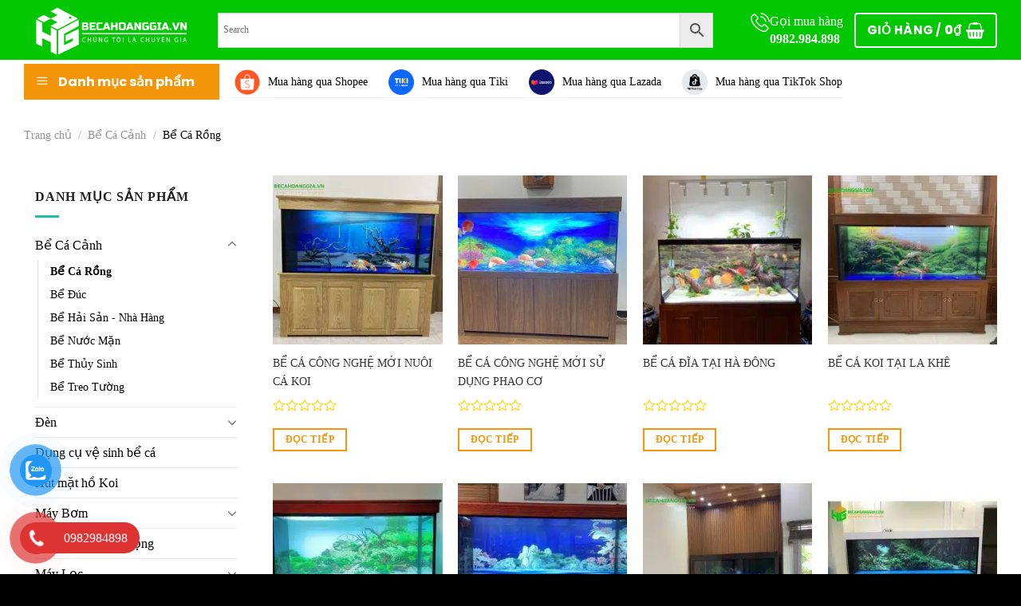

--- FILE ---
content_type: text/html; charset=UTF-8
request_url: https://becahoanggia.vn/danh-muc-san-pham/be-ca-canh/be-ca-rong
body_size: 29024
content:
<!DOCTYPE html>
<html lang="vi" class="loading-site no-js">
<head>
	<meta charset="UTF-8" />
	<link rel="profile" href="https://gmpg.org/xfn/11" />
	<link rel="pingback" href="https://becahoanggia.vn/xmlrpc.php" />
	<link href="https://fonts.googleapis.com/css2?family=Poppins:wght@100;200;300;400;500;600;700;800&display=swap" rel="stylesheet">

	<script>(function(html){html.className = html.className.replace(/\bno-js\b/,'js')})(document.documentElement);</script>
<meta name='robots' content='index, follow, max-image-preview:large, max-snippet:-1, max-video-preview:-1' />
<meta name="viewport" content="width=device-width, initial-scale=1" />
	<!-- This site is optimized with the Yoast SEO plugin v23.9 - https://yoast.com/wordpress/plugins/seo/ -->
	<title>Bể Cá Rồng - Bể cá Hoàng Gia | Siêu thị thiết bị bể cá cảnh, phụ kiện bể cá, thiết bị cho hồ cá</title>
	<link rel="canonical" href="https://becahoanggia.vn/danh-muc-san-pham/be-ca-canh/be-ca-rong" />
	<link rel="next" href="https://becahoanggia.vn/danh-muc-san-pham/be-ca-canh/be-ca-rong/page/2" />
	<meta property="og:locale" content="vi_VN" />
	<meta property="og:type" content="article" />
	<meta property="og:title" content="Bể Cá Rồng - Bể cá Hoàng Gia | Siêu thị thiết bị bể cá cảnh, phụ kiện bể cá, thiết bị cho hồ cá" />
	<meta property="og:url" content="https://becahoanggia.vn/danh-muc-san-pham/be-ca-canh/be-ca-rong" />
	<meta property="og:site_name" content="Bể cá Hoàng Gia | Siêu thị thiết bị bể cá cảnh, phụ kiện bể cá, thiết bị cho hồ cá" />
	<meta name="twitter:card" content="summary_large_image" />
	<script type="application/ld+json" class="yoast-schema-graph">{"@context":"https://schema.org","@graph":[{"@type":"CollectionPage","@id":"https://becahoanggia.vn/danh-muc-san-pham/be-ca-canh/be-ca-rong","url":"https://becahoanggia.vn/danh-muc-san-pham/be-ca-canh/be-ca-rong","name":"Bể Cá Rồng - Bể cá Hoàng Gia | Siêu thị thiết bị bể cá cảnh, phụ kiện bể cá, thiết bị cho hồ cá","isPartOf":{"@id":"https://becahoanggia.vn/#website"},"primaryImageOfPage":{"@id":"https://becahoanggia.vn/danh-muc-san-pham/be-ca-canh/be-ca-rong#primaryimage"},"image":{"@id":"https://becahoanggia.vn/danh-muc-san-pham/be-ca-canh/be-ca-rong#primaryimage"},"thumbnailUrl":"https://becahoanggia.vn/wp-content/uploads/2024/06/BE-CA-CONG-NGHE-MOI-NUOI-CA-KOI-1.jpg","breadcrumb":{"@id":"https://becahoanggia.vn/danh-muc-san-pham/be-ca-canh/be-ca-rong#breadcrumb"},"inLanguage":"vi"},{"@type":"ImageObject","inLanguage":"vi","@id":"https://becahoanggia.vn/danh-muc-san-pham/be-ca-canh/be-ca-rong#primaryimage","url":"https://becahoanggia.vn/wp-content/uploads/2024/06/BE-CA-CONG-NGHE-MOI-NUOI-CA-KOI-1.jpg","contentUrl":"https://becahoanggia.vn/wp-content/uploads/2024/06/BE-CA-CONG-NGHE-MOI-NUOI-CA-KOI-1.jpg","width":700,"height":525},{"@type":"BreadcrumbList","@id":"https://becahoanggia.vn/danh-muc-san-pham/be-ca-canh/be-ca-rong#breadcrumb","itemListElement":[{"@type":"ListItem","position":1,"name":"Home","item":"https://becahoanggia.vn/"},{"@type":"ListItem","position":2,"name":"Bể Cá Cảnh","item":"https://becahoanggia.vn/danh-muc-san-pham/be-ca-canh"},{"@type":"ListItem","position":3,"name":"Bể Cá Rồng"}]},{"@type":"WebSite","@id":"https://becahoanggia.vn/#website","url":"https://becahoanggia.vn/","name":"Bể cá Hoàng Gia | Siêu thị thiết bị bể cá cảnh, phụ kiện bể cá, thiết bị cho hồ cá","description":"","potentialAction":[{"@type":"SearchAction","target":{"@type":"EntryPoint","urlTemplate":"https://becahoanggia.vn/?s={search_term_string}"},"query-input":{"@type":"PropertyValueSpecification","valueRequired":true,"valueName":"search_term_string"}}],"inLanguage":"vi"}]}</script>
	<!-- / Yoast SEO plugin. -->


<link rel='dns-prefetch' href='//use.fontawesome.com' />
<link rel='prefetch' href='https://becahoanggia.vn/wp-content/themes/flatsome/assets/js/flatsome.js?ver=8e60d746741250b4dd4e' />
<link rel='prefetch' href='https://becahoanggia.vn/wp-content/themes/flatsome/assets/js/chunk.slider.js?ver=3.19.4' />
<link rel='prefetch' href='https://becahoanggia.vn/wp-content/themes/flatsome/assets/js/chunk.popups.js?ver=3.19.4' />
<link rel='prefetch' href='https://becahoanggia.vn/wp-content/themes/flatsome/assets/js/chunk.tooltips.js?ver=3.19.4' />
<link rel='prefetch' href='https://becahoanggia.vn/wp-content/themes/flatsome/assets/js/woocommerce.js?ver=325ad20e90dbc8889310' />
<link rel="alternate" type="application/rss+xml" title="Dòng thông tin Bể cá Hoàng Gia | Siêu thị thiết bị bể cá cảnh, phụ kiện bể cá, thiết bị cho hồ cá &raquo;" href="https://becahoanggia.vn/feed" />
<link rel="alternate" type="application/rss+xml" title="Bể cá Hoàng Gia | Siêu thị thiết bị bể cá cảnh, phụ kiện bể cá, thiết bị cho hồ cá &raquo; Dòng bình luận" href="https://becahoanggia.vn/comments/feed" />
<link rel="alternate" type="application/rss+xml" title="Nguồn cấp Bể cá Hoàng Gia | Siêu thị thiết bị bể cá cảnh, phụ kiện bể cá, thiết bị cho hồ cá &raquo; Bể Cá Rồng Danh mục" href="https://becahoanggia.vn/danh-muc-san-pham/be-ca-canh/be-ca-rong/feed" />
<style id='wp-img-auto-sizes-contain-inline-css' type='text/css'>
img:is([sizes=auto i],[sizes^="auto," i]){contain-intrinsic-size:3000px 1500px}
/*# sourceURL=wp-img-auto-sizes-contain-inline-css */
</style>
<link rel='stylesheet' id='dashicons-css' href='https://becahoanggia.vn/wp-includes/css/dashicons.min.css?ver=6.9' type='text/css' media='all' />
<link rel='stylesheet' id='menu-icons-extra-css' href='https://becahoanggia.vn/wp-content/plugins/ot-flatsome-vertical-menu/libs/menu-icons/css/extra.min.css?ver=0.12.2' type='text/css' media='all' />
<style id='wp-emoji-styles-inline-css' type='text/css'>

	img.wp-smiley, img.emoji {
		display: inline !important;
		border: none !important;
		box-shadow: none !important;
		height: 1em !important;
		width: 1em !important;
		margin: 0 0.07em !important;
		vertical-align: -0.1em !important;
		background: none !important;
		padding: 0 !important;
	}
/*# sourceURL=wp-emoji-styles-inline-css */
</style>
<style id='wp-block-library-inline-css' type='text/css'>
:root{--wp-block-synced-color:#7a00df;--wp-block-synced-color--rgb:122,0,223;--wp-bound-block-color:var(--wp-block-synced-color);--wp-editor-canvas-background:#ddd;--wp-admin-theme-color:#007cba;--wp-admin-theme-color--rgb:0,124,186;--wp-admin-theme-color-darker-10:#006ba1;--wp-admin-theme-color-darker-10--rgb:0,107,160.5;--wp-admin-theme-color-darker-20:#005a87;--wp-admin-theme-color-darker-20--rgb:0,90,135;--wp-admin-border-width-focus:2px}@media (min-resolution:192dpi){:root{--wp-admin-border-width-focus:1.5px}}.wp-element-button{cursor:pointer}:root .has-very-light-gray-background-color{background-color:#eee}:root .has-very-dark-gray-background-color{background-color:#313131}:root .has-very-light-gray-color{color:#eee}:root .has-very-dark-gray-color{color:#313131}:root .has-vivid-green-cyan-to-vivid-cyan-blue-gradient-background{background:linear-gradient(135deg,#00d084,#0693e3)}:root .has-purple-crush-gradient-background{background:linear-gradient(135deg,#34e2e4,#4721fb 50%,#ab1dfe)}:root .has-hazy-dawn-gradient-background{background:linear-gradient(135deg,#faaca8,#dad0ec)}:root .has-subdued-olive-gradient-background{background:linear-gradient(135deg,#fafae1,#67a671)}:root .has-atomic-cream-gradient-background{background:linear-gradient(135deg,#fdd79a,#004a59)}:root .has-nightshade-gradient-background{background:linear-gradient(135deg,#330968,#31cdcf)}:root .has-midnight-gradient-background{background:linear-gradient(135deg,#020381,#2874fc)}:root{--wp--preset--font-size--normal:16px;--wp--preset--font-size--huge:42px}.has-regular-font-size{font-size:1em}.has-larger-font-size{font-size:2.625em}.has-normal-font-size{font-size:var(--wp--preset--font-size--normal)}.has-huge-font-size{font-size:var(--wp--preset--font-size--huge)}.has-text-align-center{text-align:center}.has-text-align-left{text-align:left}.has-text-align-right{text-align:right}.has-fit-text{white-space:nowrap!important}#end-resizable-editor-section{display:none}.aligncenter{clear:both}.items-justified-left{justify-content:flex-start}.items-justified-center{justify-content:center}.items-justified-right{justify-content:flex-end}.items-justified-space-between{justify-content:space-between}.screen-reader-text{border:0;clip-path:inset(50%);height:1px;margin:-1px;overflow:hidden;padding:0;position:absolute;width:1px;word-wrap:normal!important}.screen-reader-text:focus{background-color:#ddd;clip-path:none;color:#444;display:block;font-size:1em;height:auto;left:5px;line-height:normal;padding:15px 23px 14px;text-decoration:none;top:5px;width:auto;z-index:100000}html :where(.has-border-color){border-style:solid}html :where([style*=border-top-color]){border-top-style:solid}html :where([style*=border-right-color]){border-right-style:solid}html :where([style*=border-bottom-color]){border-bottom-style:solid}html :where([style*=border-left-color]){border-left-style:solid}html :where([style*=border-width]){border-style:solid}html :where([style*=border-top-width]){border-top-style:solid}html :where([style*=border-right-width]){border-right-style:solid}html :where([style*=border-bottom-width]){border-bottom-style:solid}html :where([style*=border-left-width]){border-left-style:solid}html :where(img[class*=wp-image-]){height:auto;max-width:100%}:where(figure){margin:0 0 1em}html :where(.is-position-sticky){--wp-admin--admin-bar--position-offset:var(--wp-admin--admin-bar--height,0px)}@media screen and (max-width:600px){html :where(.is-position-sticky){--wp-admin--admin-bar--position-offset:0px}}

/*# sourceURL=wp-block-library-inline-css */
</style><link rel='stylesheet' id='wc-blocks-style-css' href='https://becahoanggia.vn/wp-content/plugins/woocommerce/assets/client/blocks/wc-blocks.css?ver=wc-9.4.4' type='text/css' media='all' />
<style id='global-styles-inline-css' type='text/css'>
:root{--wp--preset--aspect-ratio--square: 1;--wp--preset--aspect-ratio--4-3: 4/3;--wp--preset--aspect-ratio--3-4: 3/4;--wp--preset--aspect-ratio--3-2: 3/2;--wp--preset--aspect-ratio--2-3: 2/3;--wp--preset--aspect-ratio--16-9: 16/9;--wp--preset--aspect-ratio--9-16: 9/16;--wp--preset--color--black: #000000;--wp--preset--color--cyan-bluish-gray: #abb8c3;--wp--preset--color--white: #ffffff;--wp--preset--color--pale-pink: #f78da7;--wp--preset--color--vivid-red: #cf2e2e;--wp--preset--color--luminous-vivid-orange: #ff6900;--wp--preset--color--luminous-vivid-amber: #fcb900;--wp--preset--color--light-green-cyan: #7bdcb5;--wp--preset--color--vivid-green-cyan: #00d084;--wp--preset--color--pale-cyan-blue: #8ed1fc;--wp--preset--color--vivid-cyan-blue: #0693e3;--wp--preset--color--vivid-purple: #9b51e0;--wp--preset--color--primary: #f5950a;--wp--preset--color--secondary: #d26e4b;--wp--preset--color--success: #7a9c59;--wp--preset--color--alert: #b20000;--wp--preset--gradient--vivid-cyan-blue-to-vivid-purple: linear-gradient(135deg,rgb(6,147,227) 0%,rgb(155,81,224) 100%);--wp--preset--gradient--light-green-cyan-to-vivid-green-cyan: linear-gradient(135deg,rgb(122,220,180) 0%,rgb(0,208,130) 100%);--wp--preset--gradient--luminous-vivid-amber-to-luminous-vivid-orange: linear-gradient(135deg,rgb(252,185,0) 0%,rgb(255,105,0) 100%);--wp--preset--gradient--luminous-vivid-orange-to-vivid-red: linear-gradient(135deg,rgb(255,105,0) 0%,rgb(207,46,46) 100%);--wp--preset--gradient--very-light-gray-to-cyan-bluish-gray: linear-gradient(135deg,rgb(238,238,238) 0%,rgb(169,184,195) 100%);--wp--preset--gradient--cool-to-warm-spectrum: linear-gradient(135deg,rgb(74,234,220) 0%,rgb(151,120,209) 20%,rgb(207,42,186) 40%,rgb(238,44,130) 60%,rgb(251,105,98) 80%,rgb(254,248,76) 100%);--wp--preset--gradient--blush-light-purple: linear-gradient(135deg,rgb(255,206,236) 0%,rgb(152,150,240) 100%);--wp--preset--gradient--blush-bordeaux: linear-gradient(135deg,rgb(254,205,165) 0%,rgb(254,45,45) 50%,rgb(107,0,62) 100%);--wp--preset--gradient--luminous-dusk: linear-gradient(135deg,rgb(255,203,112) 0%,rgb(199,81,192) 50%,rgb(65,88,208) 100%);--wp--preset--gradient--pale-ocean: linear-gradient(135deg,rgb(255,245,203) 0%,rgb(182,227,212) 50%,rgb(51,167,181) 100%);--wp--preset--gradient--electric-grass: linear-gradient(135deg,rgb(202,248,128) 0%,rgb(113,206,126) 100%);--wp--preset--gradient--midnight: linear-gradient(135deg,rgb(2,3,129) 0%,rgb(40,116,252) 100%);--wp--preset--font-size--small: 13px;--wp--preset--font-size--medium: 20px;--wp--preset--font-size--large: 36px;--wp--preset--font-size--x-large: 42px;--wp--preset--font-family--inter: "Inter", sans-serif;--wp--preset--font-family--cardo: Cardo;--wp--preset--spacing--20: 0.44rem;--wp--preset--spacing--30: 0.67rem;--wp--preset--spacing--40: 1rem;--wp--preset--spacing--50: 1.5rem;--wp--preset--spacing--60: 2.25rem;--wp--preset--spacing--70: 3.38rem;--wp--preset--spacing--80: 5.06rem;--wp--preset--shadow--natural: 6px 6px 9px rgba(0, 0, 0, 0.2);--wp--preset--shadow--deep: 12px 12px 50px rgba(0, 0, 0, 0.4);--wp--preset--shadow--sharp: 6px 6px 0px rgba(0, 0, 0, 0.2);--wp--preset--shadow--outlined: 6px 6px 0px -3px rgb(255, 255, 255), 6px 6px rgb(0, 0, 0);--wp--preset--shadow--crisp: 6px 6px 0px rgb(0, 0, 0);}:where(body) { margin: 0; }.wp-site-blocks > .alignleft { float: left; margin-right: 2em; }.wp-site-blocks > .alignright { float: right; margin-left: 2em; }.wp-site-blocks > .aligncenter { justify-content: center; margin-left: auto; margin-right: auto; }:where(.is-layout-flex){gap: 0.5em;}:where(.is-layout-grid){gap: 0.5em;}.is-layout-flow > .alignleft{float: left;margin-inline-start: 0;margin-inline-end: 2em;}.is-layout-flow > .alignright{float: right;margin-inline-start: 2em;margin-inline-end: 0;}.is-layout-flow > .aligncenter{margin-left: auto !important;margin-right: auto !important;}.is-layout-constrained > .alignleft{float: left;margin-inline-start: 0;margin-inline-end: 2em;}.is-layout-constrained > .alignright{float: right;margin-inline-start: 2em;margin-inline-end: 0;}.is-layout-constrained > .aligncenter{margin-left: auto !important;margin-right: auto !important;}.is-layout-constrained > :where(:not(.alignleft):not(.alignright):not(.alignfull)){margin-left: auto !important;margin-right: auto !important;}body .is-layout-flex{display: flex;}.is-layout-flex{flex-wrap: wrap;align-items: center;}.is-layout-flex > :is(*, div){margin: 0;}body .is-layout-grid{display: grid;}.is-layout-grid > :is(*, div){margin: 0;}body{padding-top: 0px;padding-right: 0px;padding-bottom: 0px;padding-left: 0px;}a:where(:not(.wp-element-button)){text-decoration: none;}:root :where(.wp-element-button, .wp-block-button__link){background-color: #32373c;border-width: 0;color: #fff;font-family: inherit;font-size: inherit;font-style: inherit;font-weight: inherit;letter-spacing: inherit;line-height: inherit;padding-top: calc(0.667em + 2px);padding-right: calc(1.333em + 2px);padding-bottom: calc(0.667em + 2px);padding-left: calc(1.333em + 2px);text-decoration: none;text-transform: inherit;}.has-black-color{color: var(--wp--preset--color--black) !important;}.has-cyan-bluish-gray-color{color: var(--wp--preset--color--cyan-bluish-gray) !important;}.has-white-color{color: var(--wp--preset--color--white) !important;}.has-pale-pink-color{color: var(--wp--preset--color--pale-pink) !important;}.has-vivid-red-color{color: var(--wp--preset--color--vivid-red) !important;}.has-luminous-vivid-orange-color{color: var(--wp--preset--color--luminous-vivid-orange) !important;}.has-luminous-vivid-amber-color{color: var(--wp--preset--color--luminous-vivid-amber) !important;}.has-light-green-cyan-color{color: var(--wp--preset--color--light-green-cyan) !important;}.has-vivid-green-cyan-color{color: var(--wp--preset--color--vivid-green-cyan) !important;}.has-pale-cyan-blue-color{color: var(--wp--preset--color--pale-cyan-blue) !important;}.has-vivid-cyan-blue-color{color: var(--wp--preset--color--vivid-cyan-blue) !important;}.has-vivid-purple-color{color: var(--wp--preset--color--vivid-purple) !important;}.has-primary-color{color: var(--wp--preset--color--primary) !important;}.has-secondary-color{color: var(--wp--preset--color--secondary) !important;}.has-success-color{color: var(--wp--preset--color--success) !important;}.has-alert-color{color: var(--wp--preset--color--alert) !important;}.has-black-background-color{background-color: var(--wp--preset--color--black) !important;}.has-cyan-bluish-gray-background-color{background-color: var(--wp--preset--color--cyan-bluish-gray) !important;}.has-white-background-color{background-color: var(--wp--preset--color--white) !important;}.has-pale-pink-background-color{background-color: var(--wp--preset--color--pale-pink) !important;}.has-vivid-red-background-color{background-color: var(--wp--preset--color--vivid-red) !important;}.has-luminous-vivid-orange-background-color{background-color: var(--wp--preset--color--luminous-vivid-orange) !important;}.has-luminous-vivid-amber-background-color{background-color: var(--wp--preset--color--luminous-vivid-amber) !important;}.has-light-green-cyan-background-color{background-color: var(--wp--preset--color--light-green-cyan) !important;}.has-vivid-green-cyan-background-color{background-color: var(--wp--preset--color--vivid-green-cyan) !important;}.has-pale-cyan-blue-background-color{background-color: var(--wp--preset--color--pale-cyan-blue) !important;}.has-vivid-cyan-blue-background-color{background-color: var(--wp--preset--color--vivid-cyan-blue) !important;}.has-vivid-purple-background-color{background-color: var(--wp--preset--color--vivid-purple) !important;}.has-primary-background-color{background-color: var(--wp--preset--color--primary) !important;}.has-secondary-background-color{background-color: var(--wp--preset--color--secondary) !important;}.has-success-background-color{background-color: var(--wp--preset--color--success) !important;}.has-alert-background-color{background-color: var(--wp--preset--color--alert) !important;}.has-black-border-color{border-color: var(--wp--preset--color--black) !important;}.has-cyan-bluish-gray-border-color{border-color: var(--wp--preset--color--cyan-bluish-gray) !important;}.has-white-border-color{border-color: var(--wp--preset--color--white) !important;}.has-pale-pink-border-color{border-color: var(--wp--preset--color--pale-pink) !important;}.has-vivid-red-border-color{border-color: var(--wp--preset--color--vivid-red) !important;}.has-luminous-vivid-orange-border-color{border-color: var(--wp--preset--color--luminous-vivid-orange) !important;}.has-luminous-vivid-amber-border-color{border-color: var(--wp--preset--color--luminous-vivid-amber) !important;}.has-light-green-cyan-border-color{border-color: var(--wp--preset--color--light-green-cyan) !important;}.has-vivid-green-cyan-border-color{border-color: var(--wp--preset--color--vivid-green-cyan) !important;}.has-pale-cyan-blue-border-color{border-color: var(--wp--preset--color--pale-cyan-blue) !important;}.has-vivid-cyan-blue-border-color{border-color: var(--wp--preset--color--vivid-cyan-blue) !important;}.has-vivid-purple-border-color{border-color: var(--wp--preset--color--vivid-purple) !important;}.has-primary-border-color{border-color: var(--wp--preset--color--primary) !important;}.has-secondary-border-color{border-color: var(--wp--preset--color--secondary) !important;}.has-success-border-color{border-color: var(--wp--preset--color--success) !important;}.has-alert-border-color{border-color: var(--wp--preset--color--alert) !important;}.has-vivid-cyan-blue-to-vivid-purple-gradient-background{background: var(--wp--preset--gradient--vivid-cyan-blue-to-vivid-purple) !important;}.has-light-green-cyan-to-vivid-green-cyan-gradient-background{background: var(--wp--preset--gradient--light-green-cyan-to-vivid-green-cyan) !important;}.has-luminous-vivid-amber-to-luminous-vivid-orange-gradient-background{background: var(--wp--preset--gradient--luminous-vivid-amber-to-luminous-vivid-orange) !important;}.has-luminous-vivid-orange-to-vivid-red-gradient-background{background: var(--wp--preset--gradient--luminous-vivid-orange-to-vivid-red) !important;}.has-very-light-gray-to-cyan-bluish-gray-gradient-background{background: var(--wp--preset--gradient--very-light-gray-to-cyan-bluish-gray) !important;}.has-cool-to-warm-spectrum-gradient-background{background: var(--wp--preset--gradient--cool-to-warm-spectrum) !important;}.has-blush-light-purple-gradient-background{background: var(--wp--preset--gradient--blush-light-purple) !important;}.has-blush-bordeaux-gradient-background{background: var(--wp--preset--gradient--blush-bordeaux) !important;}.has-luminous-dusk-gradient-background{background: var(--wp--preset--gradient--luminous-dusk) !important;}.has-pale-ocean-gradient-background{background: var(--wp--preset--gradient--pale-ocean) !important;}.has-electric-grass-gradient-background{background: var(--wp--preset--gradient--electric-grass) !important;}.has-midnight-gradient-background{background: var(--wp--preset--gradient--midnight) !important;}.has-small-font-size{font-size: var(--wp--preset--font-size--small) !important;}.has-medium-font-size{font-size: var(--wp--preset--font-size--medium) !important;}.has-large-font-size{font-size: var(--wp--preset--font-size--large) !important;}.has-x-large-font-size{font-size: var(--wp--preset--font-size--x-large) !important;}.has-inter-font-family{font-family: var(--wp--preset--font-family--inter) !important;}.has-cardo-font-family{font-family: var(--wp--preset--font-family--cardo) !important;}
/*# sourceURL=global-styles-inline-css */
</style>

<link rel='stylesheet' id='contact-form-7-css' href='https://becahoanggia.vn/wp-content/plugins/contact-form-7/includes/css/styles.css?ver=6.0' type='text/css' media='all' />
<link rel='stylesheet' id='ot-vertical-menu-css-css' href='https://becahoanggia.vn/wp-content/plugins/ot-flatsome-vertical-menu/assets/css/style.css?ver=1.2.3' type='text/css' media='all' />
<style id='woocommerce-inline-inline-css' type='text/css'>
.woocommerce form .form-row .required { visibility: visible; }
/*# sourceURL=woocommerce-inline-inline-css */
</style>
<link rel='stylesheet' id='aws-style-css' href='https://becahoanggia.vn/wp-content/plugins/advanced-woo-search/assets/css/common.min.css?ver=3.20' type='text/css' media='all' />
<link rel='stylesheet' id='pzf-style-css' href='https://becahoanggia.vn/wp-content/plugins/button-contact-vr/legacy/css/style.css?ver=1' type='text/css' media='all' />
<link rel='stylesheet' id='flatsome-swatches-frontend-css' href='https://becahoanggia.vn/wp-content/themes/flatsome/assets/css/extensions/flatsome-swatches-frontend.css?ver=3.19.4' type='text/css' media='all' />
<link rel='stylesheet' id='font-awesome-official-css' href='https://use.fontawesome.com/releases/v6.3.0/css/all.css' type='text/css' media='all' integrity="sha384-nYX0jQk7JxCp1jdj3j2QdJbEJaTvTlhexnpMjwIkYQLdk9ZE3/g8CBw87XP2N0pR" crossorigin="anonymous" />
<link rel='stylesheet' id='flatsome-main-css' href='https://becahoanggia.vn/wp-content/themes/flatsome/assets/css/flatsome.css?ver=3.19.4' type='text/css' media='all' />
<style id='flatsome-main-inline-css' type='text/css'>
@font-face {
				font-family: "fl-icons";
				font-display: block;
				src: url(https://becahoanggia.vn/wp-content/themes/flatsome/assets/css/icons/fl-icons.eot?v=3.19.4);
				src:
					url(https://becahoanggia.vn/wp-content/themes/flatsome/assets/css/icons/fl-icons.eot#iefix?v=3.19.4) format("embedded-opentype"),
					url(https://becahoanggia.vn/wp-content/themes/flatsome/assets/css/icons/fl-icons.woff2?v=3.19.4) format("woff2"),
					url(https://becahoanggia.vn/wp-content/themes/flatsome/assets/css/icons/fl-icons.ttf?v=3.19.4) format("truetype"),
					url(https://becahoanggia.vn/wp-content/themes/flatsome/assets/css/icons/fl-icons.woff?v=3.19.4) format("woff"),
					url(https://becahoanggia.vn/wp-content/themes/flatsome/assets/css/icons/fl-icons.svg?v=3.19.4#fl-icons) format("svg");
			}
/*# sourceURL=flatsome-main-inline-css */
</style>
<link rel='stylesheet' id='flatsome-shop-css' href='https://becahoanggia.vn/wp-content/themes/flatsome/assets/css/flatsome-shop.css?ver=3.19.4' type='text/css' media='all' />
<link rel='stylesheet' id='flatsome-style-css' href='https://becahoanggia.vn/wp-content/themes/flatsome-child-theme/style.css?ver=3.15.3' type='text/css' media='all' />
<link rel='stylesheet' id='font-awesome-official-v4shim-css' href='https://use.fontawesome.com/releases/v6.3.0/css/v4-shims.css' type='text/css' media='all' integrity="sha384-SQz6YOYE9rzJdPMcxCxNEmEuaYeT0ayZY/ZxArYWtTnvBwcfHI6rCwtgsOonZ+08" crossorigin="anonymous" />
<script type="text/javascript" src="https://becahoanggia.vn/wp-includes/js/jquery/jquery.min.js?ver=3.7.1" id="jquery-core-js"></script>
<script type="text/javascript" src="https://becahoanggia.vn/wp-includes/js/jquery/jquery-migrate.min.js?ver=3.4.1" id="jquery-migrate-js"></script>
<script type="text/javascript" src="https://becahoanggia.vn/wp-content/plugins/woocommerce/assets/js/jquery-blockui/jquery.blockUI.min.js?ver=2.7.0-wc.9.4.4" id="jquery-blockui-js" data-wp-strategy="defer"></script>
<script type="text/javascript" id="wc-add-to-cart-js-extra">
/* <![CDATA[ */
var wc_add_to_cart_params = {"ajax_url":"/wp-admin/admin-ajax.php","wc_ajax_url":"/?wc-ajax=%%endpoint%%","i18n_view_cart":"Xem gi\u1ecf h\u00e0ng","cart_url":"https://becahoanggia.vn/gio-hang","is_cart":"","cart_redirect_after_add":"yes"};
//# sourceURL=wc-add-to-cart-js-extra
/* ]]> */
</script>
<script type="text/javascript" src="https://becahoanggia.vn/wp-content/plugins/woocommerce/assets/js/frontend/add-to-cart.min.js?ver=9.4.4" id="wc-add-to-cart-js" defer="defer" data-wp-strategy="defer"></script>
<script type="text/javascript" src="https://becahoanggia.vn/wp-content/plugins/woocommerce/assets/js/js-cookie/js.cookie.min.js?ver=2.1.4-wc.9.4.4" id="js-cookie-js" data-wp-strategy="defer"></script>
<link rel="https://api.w.org/" href="https://becahoanggia.vn/wp-json/" /><link rel="alternate" title="JSON" type="application/json" href="https://becahoanggia.vn/wp-json/wp/v2/product_cat/25" /><link rel="EditURI" type="application/rsd+xml" title="RSD" href="https://becahoanggia.vn/xmlrpc.php?rsd" />
<meta name="generator" content="WordPress 6.9" />
<meta name="generator" content="WooCommerce 9.4.4" />
<!-- Google Tag Manager -->
<script>(function(w,d,s,l,i){w[l]=w[l]||[];w[l].push({'gtm.start':
new Date().getTime(),event:'gtm.js'});var f=d.getElementsByTagName(s)[0],
j=d.createElement(s),dl=l!='dataLayer'?'&l='+l:'';j.async=true;j.src=
'https://www.googletagmanager.com/gtm.js?id='+i+dl;f.parentNode.insertBefore(j,f);
})(window,document,'script','dataLayer','GTM-5TSWZCXW');</script>
<!-- End Google Tag Manager -->	<noscript><style>.woocommerce-product-gallery{ opacity: 1 !important; }</style></noscript>
	<style class='wp-fonts-local' type='text/css'>
@font-face{font-family:Inter;font-style:normal;font-weight:300 900;font-display:fallback;src:url('https://becahoanggia.vn/wp-content/plugins/woocommerce/assets/fonts/Inter-VariableFont_slnt,wght.woff2') format('woff2');font-stretch:normal;}
@font-face{font-family:Cardo;font-style:normal;font-weight:400;font-display:fallback;src:url('https://becahoanggia.vn/wp-content/plugins/woocommerce/assets/fonts/cardo_normal_400.woff2') format('woff2');}
</style>
<link rel="icon" href="https://becahoanggia.vn/wp-content/uploads/2023/06/cropped-favicon-32x32.png" sizes="32x32" />
<link rel="icon" href="https://becahoanggia.vn/wp-content/uploads/2023/06/cropped-favicon-192x192.png" sizes="192x192" />
<link rel="apple-touch-icon" href="https://becahoanggia.vn/wp-content/uploads/2023/06/cropped-favicon-180x180.png" />
<meta name="msapplication-TileImage" content="https://becahoanggia.vn/wp-content/uploads/2023/06/cropped-favicon-270x270.png" />
<style id="custom-css" type="text/css">:root {--primary-color: #f5950a;--fs-color-primary: #f5950a;--fs-color-secondary: #d26e4b;--fs-color-success: #7a9c59;--fs-color-alert: #b20000;--fs-experimental-link-color: #000000;--fs-experimental-link-color-hover: #00ca00;}.tooltipster-base {--tooltip-color: #fff;--tooltip-bg-color: #000;}.off-canvas-right .mfp-content, .off-canvas-left .mfp-content {--drawer-width: 300px;}.off-canvas .mfp-content.off-canvas-cart {--drawer-width: 360px;}.container-width, .full-width .ubermenu-nav, .container, .row{max-width: 1250px}.row.row-collapse{max-width: 1220px}.row.row-small{max-width: 1242.5px}.row.row-large{max-width: 1280px}.header-main{height: 94px}#logo img{max-height: 94px}#logo{width:213px;}.header-bottom{min-height: 55px}.header-top{min-height: 30px}.transparent .header-main{height: 90px}.transparent #logo img{max-height: 90px}.has-transparent + .page-title:first-of-type,.has-transparent + #main > .page-title,.has-transparent + #main > div > .page-title,.has-transparent + #main .page-header-wrapper:first-of-type .page-title{padding-top: 140px;}.header.show-on-scroll,.stuck .header-main{height:70px!important}.stuck #logo img{max-height: 70px!important}.search-form{ width: 95%;}.header-bottom {background-color: #f1f1f1}.header-main .nav > li > a{line-height: 16px }.header-bottom-nav > li > a{line-height: 16px }@media (max-width: 549px) {.header-main{height: 70px}#logo img{max-height: 70px}}body{color: #231e1e}h1,h2,h3,h4,h5,h6,.heading-font{color: #231e1e;}body{font-family: Lato, sans-serif;}body {font-weight: 400;font-style: normal;}.nav > li > a {font-family: Lato, sans-serif;}.mobile-sidebar-levels-2 .nav > li > ul > li > a {font-family: Lato, sans-serif;}.nav > li > a,.mobile-sidebar-levels-2 .nav > li > ul > li > a {font-weight: 700;font-style: normal;}h1,h2,h3,h4,h5,h6,.heading-font, .off-canvas-center .nav-sidebar.nav-vertical > li > a{font-family: Lato, sans-serif;}h1,h2,h3,h4,h5,h6,.heading-font,.banner h1,.banner h2 {font-weight: 700;font-style: normal;}.alt-font{font-family: "Dancing Script", sans-serif;}.alt-font {font-weight: 400!important;font-style: normal!important;}.header:not(.transparent) .header-bottom-nav.nav > li > a{color: #777777;}@media screen and (min-width: 550px){.products .box-vertical .box-image{min-width: 247px!important;width: 247px!important;}}.absolute-footer, html{background-color: #000000}.nav-vertical-fly-out > li + li {border-top-width: 1px; border-top-style: solid;}/* Custom CSS Mobile */@media (max-width: 549px){a.icon.primary.button.round.is-small {background: #fff;border-radius: 0 !important;color: #1fc09f;font-size: 13px;}.col.large-9.khung-noidung.sidebar-left {background: #fff;margin: 0 !IMPORTANT;flex-basis: 100% !important;max-width: 100% !important;padding: 15px 15px;border-radius: 6px;}}.label-new.menu-item > a:after{content:"Mới";}.label-hot.menu-item > a:after{content:"Thịnh hành";}.label-sale.menu-item > a:after{content:"Giảm giá";}.label-popular.menu-item > a:after{content:"Phổ biến";}</style>		<style type="text/css" id="wp-custom-css">
			@font-face {
  src: url("https://zhamourlotus.com/wp-content/themes/flatsome-child/SVN-Times New Roman 2.ttf");
  font-family: Times-New-Roman;
}

h1, h2, h3, h4, h5, h6, .heading-font, .off-canvas-center .nav-sidebar.nav-vertical > li > a {
    font-family: "Times New Roman", serif !important;
}
body {
    font-family: "Times New Roman", serif !important;
}
.breadcrumb-blog {
    background: #f8f8f8;
    line-height: 40px;
    margin-bottom: 20px;
}
nav.woocommerce-breadcrumb.breadcrumbs {
    padding: 5px 0px;
    max-width: 1237px;
    margin: auto;
    color: #000;
    text-transform: unset;
    font-weight: 400;
    font-size: 14px;
}
.header-main {
    height: 75px !important;
    background: #03c703;
}
#logo img {
    max-height: 101px;
    filter: brightness(0) invert(1);
    -webkit-filter: brightness(0) invert(1);
}
.header-bottom {
    background: #FFF !IMPORTANT;
    border: 0 !IMPORTANT;
}
.coupon_item {
    position: relative;
    background: #fff;
    filter: drop-shadow(0px 0px 3px rgba(0, 0, 0, .15));
    display: flex;
    min-height: 120px;
    border-radius: 5px;
    min-height: 100px;
}
.coupon_item .coupon_icon {
    width: 80px;
    flex: 0 0 80px;
    padding: 8px 4px 8px 8px;
    background-color: #1fc09f;
    margin-left: 3px;
}
.coupon_item .coupon_body {
    display: flex;
    flex-direction: column;
    justify-content: space-between;
    padding: 8px 8px 8px 10px;
}
.coupon_item .coupon_body .coupon_title {
    font-size: 14px;
    color: #fa0a15;
    font-weight: bold;
    margin-bottom: 5px;
}
.coupon_item .coupon_body .coupon_desc {
    font-size: 12px;
    line-height: 1.2;
    color: #727272;
    padding-bottom: 7px;
}
.coupon_info {
    display: none;
}
.align-items-center {
    -ms-flex-align: center!important;
    align-items: center!important;
}

.justify-content-between {
    -ms-flex-pack: justify!important;
    justify-content: space-between!important;
}
.coupon_item br {
    display: none;
}
.coupon_copy {
    background: #f5950a;
    color: #fff;
    border: none;
    padding: 2px 15px;
    border-radius: 999px;
    margin-bottom: 3px;
    font-size: 11px;
}
.d-flex.align-items-center.flex-wrap.justify-content-between {
    align-items: center!important;
    display: flex!important;
}

.coupon_info_toggle {
    font-size: 12px;
    text-decoration: underline;
    color: #2E72D2;
    cursor: pointer;
    margin-bottom: 3px;
}
.coupon_item:before {
    content: "";
    position: absolute;
    top: 0;
    left: -3px;
    height: 100%;
    width: 10px;
    color: #1fc09f;
    background-clip: padding-box;
    background: repeating-linear-gradient(#e5e5e5,#e5e5e5 5px,transparent 0,transparent 9px,#e5e5e5 0,#e5e5e5 10px) 0/1px 100% no-repeat,radial-gradient(circle at 0 7px,transparent,transparent 2px,#e5e5e5ee 0,#e5e5e5 3px,currentColor 0) 1px 0/100% 10px repeat-y;
}
i.fa.fa-stop {
    float: left;
    font-size: 4px;
    color: #1fc09f;
    margin: 9px 10px 0 0;
}
#footer li {
    list-style: none;
    margin-left: 0 !important;
    font-size: 16px;
    color: #333;
}
#footer p {
    font-size: 16px;
    color: #333;
    margin-bottom: 6px;
}
a.woocommerce-LoopProduct-link.woocommerce-loop-product__link {
    width: 100%;
    overflow: hidden;
    text-overflow: ellipsis;
    line-height: 23px;
    -webkit-line-clamp: 2;
    height: 46px;
    display: -webkit-box;
    -webkit-box-orient: vertical;
    margin-bottom: 2px;
    color: #333;
}
span.amount {
    white-space: nowrap;
    font-weight: bolder!important;
    color: red!important;
    font-size: 16px;
}
a.primary.is-small.mb-0.button.product_type_simple.add_to_cart_button.ajax_add_to_cart.is-outline {
    font-size: 0;
    width: 30px;
    height: 30px;
    padding: 4px;
    background: #ed3324;
    border-radius: 100%;
    color: #fff;
    margin-left: auto;
    box-shadow: -2px 2px 6px rgba(0, 0, 0, .25);
    position: absolute;
    right: 0;
    top: 84px;
    line-height: 20px;
    border: 0;
}
a.primary.is-small.mb-0.button.product_type_simple.add_to_cart_button.ajax_add_to_cart.is-outline:after {
    content: "\f217";
    font-family: FontAwesome;
    font-style: normal;
    font-weight: normal;
    text-decoration: inherit;
    color: #ffffff;
    font-size: 16px;
    padding-right: 0;
    top: 10px;
    left: 0;
}
p.category.uppercase.is-smaller.no-text-overflow.product-cat.op-7 {
    display: none;
}
.star-rating:before, .woocommerce-page .star-rating:before {
    content: "";
    float: left;
    left: 0;
    position: absolute;
    top: 0;
    font-size: 1em;
    color: #F7D804 !important;
}
.sidebar-contant li {
    list-style: none;
    margin-left: 0 !important;
}
.sidebar-contant ul {
    display: flex;
}
.sidebar-contant li a {
    position: relative;
    border-radius: 4px;
    white-space: nowrap;
    color: #333333;
    border: 1px solid #f1f1f1;
    user-select: none;
    padding: 8px 14px;
    margin-right: 12px;
    font-size: 15px;
}
.row.sp_s.large-columns-5.medium-columns-3.small-columns-2.row-small {
    border: 1px solid #3333;
    max-width: 1167.5px;
    margin: 0;
}
.Blog_s >.large-6>.col-inner {
    background-color: #f9f9fb;
    padding: 20px;
    border-radius: 23px;
}
h1.banner-title {
    font-weight: 400;
    font-size: 21px;
}
h5.post-title.is-large {
    font-weight: 500;
}
p.from_the_blog_excerpt {
    color: #7b7575;
}
.is-divider {
    background-color: rgb(31 192 159) !IMPORTANT;
    display: block; 
}
.Blog_s a.button.primary {
    background-color: #E5E6ED !important;
    width: 100%;
    color: #333 !important;
    text-transform: inherit;
    font-weight: 400;
    border: 0 !important;
    border-radius: 3px;
}
.shop-policises div {
    width: 40px;
    height: 40px;
    padding: 4px;
    margin-right: 6px;
    display: flex;
    align-items: center;
    justify-content: center;
}
.shop-policises li {
    display: flex;
    align-items: center;
    margin-right: 22px;
    margin-bottom: 0 !IMPORTANT;
}
.shop-policises {
    box-shadow: inset 0px -1px 0px #f1f1f1;
    justify-content: flex-start;
    display: flex;
}
.banner_S .col {
    padding: 0px 5px 5px;
}
#mega-menu-wrap {
    width: 110%;
    position: relative;
    color: #fff !important;
    background-color: #f5950a !IMPORTANT;
}
#mega-menu-title {
    padding: 10px 0 10px 15px;
    font-size: 16px;
    font-weight: 700;
    color: #fff;
    font-family: 'Poppins', sans-serif !important;
    cursor: pointer;
}
#mega_menu>li>a {
    border-top: 1px solid #ddd;
    font-size: 15px;
    color: #333;
    padding: 12px 15px;
    position: relative;
}
li.media.d-lg-flex.d-none.hotline {
    display: -ms-flexbox!important;
    display: flex!important;
}
a.font-weight-bold.d-block {
    
    font-weight: 600;
    color: #fff;
}
.media-body.d-md-flex.flex-column.d-none {
    -ms-flex-direction: column!important;
    flex-direction: column!important;
    display: -ms-flexbox!important;
    display: flex!important;
    line-height: 22px;
}

img.mr-3.align-self-center.entered.lazyloaded {
    margin-right: 1rem!important;
    -ms-flex-item-align: center!important;
    align-self: center!important;
}
.media-body.d-md-flex.flex-column.d-none span {
    color: #fff;
}
input#woocommerce-product-search-field-0 {
    background: #ffffff;
    padding-right: 58px;
    box-shadow: inset 0 1px 2px rgb(0 0 0 / 0%) !important;
    border-radius: 5px 0px 0px 5px !important;
	 height: 40px;
}
button.ux-search-submit.submit-button.secondary.button.icon.mb-0 {
    border-radius: 0px 5px 5px 0px !important;
    background: #f5950a;
    width: 49px;
    height: 40px;
}
a.header-cart-link.is-small {
    border: 2px solid #ffff;
    border-radius: 4px;
    padding: 8px 14px;
    color: #ffff !important;
    font-family: 'Poppins', sans-serif !important;
    font-size: 15px;
}
a.header-cart-link.is-small span.woocommerce-Price-amount.amount {
    color: #fff !important;
}
form.wpcf7-form.init p {
    display: flex;
}
h6.m-0 {
    position: relative;
    padding-left: 35px;
}
h6.m-0 img.entered.lazyloaded {
    position: absolute;
    left: 0;
}
h6.m-0 {
    position: relative;
    padding-left: 45px;
    font-weight: 400;
    line-height: 17px;
}
form.wpcf7-form.init p input.wpcf7-form-control.wpcf7-text.wpcf7-email.wpcf7-validates-as-email {
    width: 363px;
}
h6.m-0 {
    position: relative;
    padding-left: 45px;
    font-weight: 400;
    line-height: 17px;
    padding-right: 26px;
}
.foo {
    padding-bottom: 0 !IMPORTANT;
}
.foo .button.icon.circle {
    padding-left: 0;
    padding-right: 0;
    background: #fff;
    color: #333;
}
.shop-container .product-main {
    background: #f9f9fb;
}
.widget {
    margin-bottom: 1.5em;
    background: #fff;
    padding: 14px;
    border-radius: 10px;
}
div#product-sidebar {
    border: 0 !important;
    padding: 0 !important;
}
div#product-sidebar .coupon_item.no-icon {
    margin-bottom: 20px;
}
.media {
    display: -ms-flexbox;
    display: flex;
    -ms-flex-align: start;
    align-items: flex-start;
}
.media > div:not(.media-body) {
    width: 24px;
    height: 24px;
    margin-right: 0.5rem!important;
}
div#product-sidebar  .media-body {
    -ms-flex: 1;
    flex: 1;
    font-size: 15px;
}
div#product-sidebar   .media + * {
    margin-top: 10px;
    border-top: 1px dashed #f1f1f1;
    padding-top: 10px;
}
h1.product-title.product_title.entry-title {
    font-size: 19px;
}
.col.large-9.khung-noidung.sidebar-left {
    background: #fff;
    margin: 0px 15px;
    flex-basis: 72%;
    max-width: 72%;
    padding: 15px 15px;
    border-radius: 6px;
}
button.single_add_to_cart_button.button.alt.wp-element-button {
    background: #1fc09f;
    text-transform: inherit;
}
span.product-title {
    width: 100%;
    overflow: hidden;
    text-overflow: ellipsis;
    line-height: 23px;
    -webkit-line-clamp: 2;
    display: -webkit-box;
    -webkit-box-orient: vertical;
    margin-bottom: -2px;
    color: #333;
}
.bosa {
    border: 0 !important;
    max-width: 1231.5px !important;
}
.product-small.box.bosa.has-hover.box-normal.box-text-bottom {
    background: #fff !IMPORTANT;
    border-radius: 4px;
    padding: 8px;
}
a.quick-view.quick-view-added {
    display: none;
}
.badge-container.absolute.left.top.z-1 {
    display: none;
}
del span.woocommerce-Price-amount.amount {
    color: #333 !IMPORTANT;
    font-size: 13px;
}
th.label {
    width: 30% !IMPORTANT;
}
.row_1 .large-3 {
    flex-basis: 16%;
    max-width: 16%;
    padding: 4px !IMPORTANT;
}		</style>
		<style id="flatsome-swatches-css">.variations_form .ux-swatch.selected {box-shadow: 0 0 0 2px var(--fs-color-secondary);}.ux-swatches-in-loop .ux-swatch.selected {box-shadow: 0 0 0 2px var(--fs-color-secondary);}</style><style id="kirki-inline-styles">/* latin-ext */
@font-face {
  font-family: 'Lato';
  font-style: normal;
  font-weight: 400;
  font-display: swap;
  src: url(https://becahoanggia.vn/wp-content/fonts/lato/S6uyw4BMUTPHjxAwXjeu.woff2) format('woff2');
  unicode-range: U+0100-02BA, U+02BD-02C5, U+02C7-02CC, U+02CE-02D7, U+02DD-02FF, U+0304, U+0308, U+0329, U+1D00-1DBF, U+1E00-1E9F, U+1EF2-1EFF, U+2020, U+20A0-20AB, U+20AD-20C0, U+2113, U+2C60-2C7F, U+A720-A7FF;
}
/* latin */
@font-face {
  font-family: 'Lato';
  font-style: normal;
  font-weight: 400;
  font-display: swap;
  src: url(https://becahoanggia.vn/wp-content/fonts/lato/S6uyw4BMUTPHjx4wXg.woff2) format('woff2');
  unicode-range: U+0000-00FF, U+0131, U+0152-0153, U+02BB-02BC, U+02C6, U+02DA, U+02DC, U+0304, U+0308, U+0329, U+2000-206F, U+20AC, U+2122, U+2191, U+2193, U+2212, U+2215, U+FEFF, U+FFFD;
}
/* latin-ext */
@font-face {
  font-family: 'Lato';
  font-style: normal;
  font-weight: 700;
  font-display: swap;
  src: url(https://becahoanggia.vn/wp-content/fonts/lato/S6u9w4BMUTPHh6UVSwaPGR_p.woff2) format('woff2');
  unicode-range: U+0100-02BA, U+02BD-02C5, U+02C7-02CC, U+02CE-02D7, U+02DD-02FF, U+0304, U+0308, U+0329, U+1D00-1DBF, U+1E00-1E9F, U+1EF2-1EFF, U+2020, U+20A0-20AB, U+20AD-20C0, U+2113, U+2C60-2C7F, U+A720-A7FF;
}
/* latin */
@font-face {
  font-family: 'Lato';
  font-style: normal;
  font-weight: 700;
  font-display: swap;
  src: url(https://becahoanggia.vn/wp-content/fonts/lato/S6u9w4BMUTPHh6UVSwiPGQ.woff2) format('woff2');
  unicode-range: U+0000-00FF, U+0131, U+0152-0153, U+02BB-02BC, U+02C6, U+02DA, U+02DC, U+0304, U+0308, U+0329, U+2000-206F, U+20AC, U+2122, U+2191, U+2193, U+2212, U+2215, U+FEFF, U+FFFD;
}/* vietnamese */
@font-face {
  font-family: 'Dancing Script';
  font-style: normal;
  font-weight: 400;
  font-display: swap;
  src: url(https://becahoanggia.vn/wp-content/fonts/dancing-script/If2cXTr6YS-zF4S-kcSWSVi_sxjsohD9F50Ruu7BMSo3Rep8ltA.woff2) format('woff2');
  unicode-range: U+0102-0103, U+0110-0111, U+0128-0129, U+0168-0169, U+01A0-01A1, U+01AF-01B0, U+0300-0301, U+0303-0304, U+0308-0309, U+0323, U+0329, U+1EA0-1EF9, U+20AB;
}
/* latin-ext */
@font-face {
  font-family: 'Dancing Script';
  font-style: normal;
  font-weight: 400;
  font-display: swap;
  src: url(https://becahoanggia.vn/wp-content/fonts/dancing-script/If2cXTr6YS-zF4S-kcSWSVi_sxjsohD9F50Ruu7BMSo3ROp8ltA.woff2) format('woff2');
  unicode-range: U+0100-02BA, U+02BD-02C5, U+02C7-02CC, U+02CE-02D7, U+02DD-02FF, U+0304, U+0308, U+0329, U+1D00-1DBF, U+1E00-1E9F, U+1EF2-1EFF, U+2020, U+20A0-20AB, U+20AD-20C0, U+2113, U+2C60-2C7F, U+A720-A7FF;
}
/* latin */
@font-face {
  font-family: 'Dancing Script';
  font-style: normal;
  font-weight: 400;
  font-display: swap;
  src: url(https://becahoanggia.vn/wp-content/fonts/dancing-script/If2cXTr6YS-zF4S-kcSWSVi_sxjsohD9F50Ruu7BMSo3Sup8.woff2) format('woff2');
  unicode-range: U+0000-00FF, U+0131, U+0152-0153, U+02BB-02BC, U+02C6, U+02DA, U+02DC, U+0304, U+0308, U+0329, U+2000-206F, U+20AC, U+2122, U+2191, U+2193, U+2212, U+2215, U+FEFF, U+FFFD;
}</style></head>

<body data-rsssl=1 class="archive tax-product_cat term-be-ca-rong term-25 wp-theme-flatsome wp-child-theme-flatsome-child-theme theme-flatsome ot-vertical-menu ot-overplay ot-submenu-top ot-menu-show-home woocommerce woocommerce-page woocommerce-no-js lightbox nav-dropdown-has-arrow nav-dropdown-has-shadow nav-dropdown-has-border">

<!-- Google Tag Manager (noscript) -->
<noscript><iframe src="https://www.googletagmanager.com/ns.html?id=GTM-5TSWZCXW"
height="0" width="0" style="display:none;visibility:hidden"></iframe></noscript>
<!-- End Google Tag Manager (noscript) -->
<a class="skip-link screen-reader-text" href="#main">Chuyển đến nội dung</a>

<div id="wrapper">

	
	<header id="header" class="header has-sticky sticky-jump">
		<div class="header-wrapper">
			<div id="masthead" class="header-main ">
      <div class="header-inner flex-row container logo-left medium-logo-center" role="navigation">

          <!-- Logo -->
          <div id="logo" class="flex-col logo">
            
<!-- Header logo -->
<a href="https://becahoanggia.vn/" title="Bể cá Hoàng Gia | Siêu thị thiết bị bể cá cảnh, phụ kiện bể cá, thiết bị cho hồ cá" rel="home">
		<picture class="header_logo header-logo">
<source type="image/webp" srcset="https://becahoanggia.vn/wp-content/uploads/2023/06/Logo-removebg-preview.png.webp"/>
<img width="674" height="248" src="https://becahoanggia.vn/wp-content/uploads/2023/06/Logo-removebg-preview.png" alt="Bể cá Hoàng Gia | Siêu thị thiết bị bể cá cảnh, phụ kiện bể cá, thiết bị cho hồ cá"/>
</picture>
<picture class="header-logo-dark">
<source type="image/webp" srcset="https://becahoanggia.vn/wp-content/uploads/2023/06/Logo-removebg-preview.png.webp"/>
<img width="674" height="248" src="https://becahoanggia.vn/wp-content/uploads/2023/06/Logo-removebg-preview.png" alt="Bể cá Hoàng Gia | Siêu thị thiết bị bể cá cảnh, phụ kiện bể cá, thiết bị cho hồ cá"/>
</picture>
</a>
          </div>

          <!-- Mobile Left Elements -->
          <div class="flex-col show-for-medium flex-left">
            <ul class="mobile-nav nav nav-left ">
              <li class="nav-icon has-icon">
  <div class="header-button">		<a href="#" data-open="#main-menu" data-pos="left" data-bg="main-menu-overlay" data-color="" class="icon primary button round is-small" aria-label="Menu" aria-controls="main-menu" aria-expanded="false">

		  <i class="icon-menu" ></i>
		  		</a>
	 </div> </li>
            </ul>
          </div>

          <!-- Left Elements -->
          <div class="flex-col hide-for-medium flex-left
            flex-grow">
            <ul class="header-nav header-nav-main nav nav-left  nav-uppercase" >
              <li class="header-search-form search-form html relative has-icon">
	<div class="header-search-form-wrapper">
		<div class="searchform-wrapper ux-search-box relative is-normal"><div class="aws-container" data-url="/?wc-ajax=aws_action" data-siteurl="https://becahoanggia.vn" data-lang="" data-show-loader="true" data-show-more="true" data-show-page="true" data-ajax-search="true" data-show-clear="true" data-mobile-screen="false" data-use-analytics="true" data-min-chars="1" data-buttons-order="2" data-timeout="300" data-is-mobile="false" data-page-id="25" data-tax="product_cat" ><form class="aws-search-form" action="https://becahoanggia.vn/" method="get" role="search" ><div class="aws-wrapper"><label class="aws-search-label" for="6976732f29704">Search</label><input type="search" name="s" id="6976732f29704" value="" class="aws-search-field" placeholder="Search" autocomplete="off" /><input type="hidden" name="post_type" value="product"><input type="hidden" name="type_aws" value="true"><div class="aws-search-clear"><span>×</span></div><div class="aws-loader"></div></div><div class="aws-search-btn aws-form-btn"><span class="aws-search-btn_icon"><svg focusable="false" xmlns="http://www.w3.org/2000/svg" viewBox="0 0 24 24" width="24px"><path d="M15.5 14h-.79l-.28-.27C15.41 12.59 16 11.11 16 9.5 16 5.91 13.09 3 9.5 3S3 5.91 3 9.5 5.91 16 9.5 16c1.61 0 3.09-.59 4.23-1.57l.27.28v.79l5 4.99L20.49 19l-4.99-5zm-6 0C7.01 14 5 11.99 5 9.5S7.01 5 9.5 5 14 7.01 14 9.5 11.99 14 9.5 14z"></path></svg></span></div></form></div></div>	</div>
</li>
            </ul>
          </div>

          <!-- Right Elements -->
          <div class="flex-col hide-for-medium flex-right">
            <ul class="header-nav header-nav-main nav nav-right  nav-uppercase">
              <li class="html custom html_topbar_right"><li class="media d-lg-flex d-none hotline">
		<img src="//theme.hstatic.net/200000458129/1001035927/14/phone-icon.png?v=19" width="24" height="24" class="mr-3 align-self-center" alt="phone-icon">

		<div class="media-body d-md-flex flex-column d-none ">
			<span>Gọi mua hàng</span>
			<a class="font-weight-bold d-block" href="tel:0999999999" title="0999999999">0982.984.898
			</a>
		</div>
	</li></li><li class="cart-item has-icon has-dropdown">

<a href="https://becahoanggia.vn/gio-hang" class="header-cart-link is-small" title="Giỏ hàng" >

<span class="header-cart-title">
   Giỏ hàng   /      <span class="cart-price"><span class="woocommerce-Price-amount amount"><bdi>0<span class="woocommerce-Price-currencySymbol">&#8363;</span></bdi></span></span>
  </span>

    <i class="icon-shopping-basket"
    data-icon-label="0">
  </i>
  </a>

 <ul class="nav-dropdown nav-dropdown-default">
    <li class="html widget_shopping_cart">
      <div class="widget_shopping_cart_content">
        

	<div class="ux-mini-cart-empty flex flex-row-col text-center pt pb">
				<div class="ux-mini-cart-empty-icon">
			<svg xmlns="http://www.w3.org/2000/svg" viewBox="0 0 17 19" style="opacity:.1;height:80px;">
				<path d="M8.5 0C6.7 0 5.3 1.2 5.3 2.7v2H2.1c-.3 0-.6.3-.7.7L0 18.2c0 .4.2.8.6.8h15.7c.4 0 .7-.3.7-.7v-.1L15.6 5.4c0-.3-.3-.6-.7-.6h-3.2v-2c0-1.6-1.4-2.8-3.2-2.8zM6.7 2.7c0-.8.8-1.4 1.8-1.4s1.8.6 1.8 1.4v2H6.7v-2zm7.5 3.4 1.3 11.5h-14L2.8 6.1h2.5v1.4c0 .4.3.7.7.7.4 0 .7-.3.7-.7V6.1h3.5v1.4c0 .4.3.7.7.7s.7-.3.7-.7V6.1h2.6z" fill-rule="evenodd" clip-rule="evenodd" fill="currentColor"></path>
			</svg>
		</div>
				<p class="woocommerce-mini-cart__empty-message empty">Chưa có sản phẩm trong giỏ hàng.</p>
					<p class="return-to-shop">
				<a class="button primary wc-backward" href="https://becahoanggia.vn/cua-hang">
					Quay trở lại cửa hàng				</a>
			</p>
				</div>


      </div>
    </li>
     </ul>

</li>
            </ul>
          </div>

          <!-- Mobile Right Elements -->
          <div class="flex-col show-for-medium flex-right">
            <ul class="mobile-nav nav nav-right ">
              <li class="header-search header-search-dropdown has-icon has-dropdown menu-item-has-children">
	<div class="header-button">	<a href="#" aria-label="Tìm kiếm" class="icon primary button round is-small"><i class="icon-search" ></i></a>
	</div>	<ul class="nav-dropdown nav-dropdown-default">
	 	<li class="header-search-form search-form html relative has-icon">
	<div class="header-search-form-wrapper">
		<div class="searchform-wrapper ux-search-box relative is-normal"><div class="aws-container" data-url="/?wc-ajax=aws_action" data-siteurl="https://becahoanggia.vn" data-lang="" data-show-loader="true" data-show-more="true" data-show-page="true" data-ajax-search="true" data-show-clear="true" data-mobile-screen="false" data-use-analytics="true" data-min-chars="1" data-buttons-order="2" data-timeout="300" data-is-mobile="false" data-page-id="25" data-tax="product_cat" ><form class="aws-search-form" action="https://becahoanggia.vn/" method="get" role="search" ><div class="aws-wrapper"><label class="aws-search-label" for="6976732f2aaa3">Search</label><input type="search" name="s" id="6976732f2aaa3" value="" class="aws-search-field" placeholder="Search" autocomplete="off" /><input type="hidden" name="post_type" value="product"><input type="hidden" name="type_aws" value="true"><div class="aws-search-clear"><span>×</span></div><div class="aws-loader"></div></div><div class="aws-search-btn aws-form-btn"><span class="aws-search-btn_icon"><svg focusable="false" xmlns="http://www.w3.org/2000/svg" viewBox="0 0 24 24" width="24px"><path d="M15.5 14h-.79l-.28-.27C15.41 12.59 16 11.11 16 9.5 16 5.91 13.09 3 9.5 3S3 5.91 3 9.5 5.91 16 9.5 16c1.61 0 3.09-.59 4.23-1.57l.27.28v.79l5 4.99L20.49 19l-4.99-5zm-6 0C7.01 14 5 11.99 5 9.5S7.01 5 9.5 5 14 7.01 14 9.5 11.99 14 9.5 14z"></path></svg></span></div></form></div></div>	</div>
</li>
	</ul>
</li>
            </ul>
          </div>

      </div>

            <div class="container"><div class="top-divider full-width"></div></div>
      </div>
<div id="wide-nav" class="header-bottom wide-nav flex-has-center hide-for-medium">
    <div class="flex-row container">

                        <div class="flex-col hide-for-medium flex-left">
                <ul class="nav header-nav header-bottom-nav nav-left  nav-uppercase">
                                <div id="mega-menu-wrap"
                 class="ot-vm-click">
                <div id="mega-menu-title">
                    <i class="icon-menu"></i> Danh mục sản phẩm                </div>
				<ul id="mega_menu" class="sf-menu sf-vertical"><li id="menu-item-277" class="menu-item menu-item-type-taxonomy menu-item-object-product_cat current-product_cat-ancestor current-menu-ancestor current-menu-parent current-product_cat-parent menu-item-has-children menu-item-277"><a href="https://becahoanggia.vn/danh-muc-san-pham/be-ca-canh">Bể Cá Cảnh</a>
<ul class="sub-menu">
	<li id="menu-item-402" class="menu-item menu-item-type-taxonomy menu-item-object-product_cat current-menu-item menu-item-402"><a href="https://becahoanggia.vn/danh-muc-san-pham/be-ca-canh/be-ca-rong" aria-current="page">Bể Cá Rồng</a></li>
	<li id="menu-item-403" class="menu-item menu-item-type-taxonomy menu-item-object-product_cat menu-item-403"><a href="https://becahoanggia.vn/danh-muc-san-pham/be-ca-canh/be-thuy-sinh">Bể Thủy Sinh</a></li>
	<li id="menu-item-404" class="menu-item menu-item-type-taxonomy menu-item-object-product_cat menu-item-404"><a href="https://becahoanggia.vn/danh-muc-san-pham/be-ca-canh/be-hai-san-nha-hang">Bể Hải Sản &#8211; Nhà Hàng</a></li>
	<li id="menu-item-405" class="menu-item menu-item-type-taxonomy menu-item-object-product_cat menu-item-405"><a href="https://becahoanggia.vn/danh-muc-san-pham/be-ca-canh/be-treo-tuong">Bể Treo Tường</a></li>
	<li id="menu-item-406" class="menu-item menu-item-type-taxonomy menu-item-object-product_cat menu-item-406"><a href="https://becahoanggia.vn/danh-muc-san-pham/be-ca-canh/be-nuoc-man">Bể Nước Mặn</a></li>
	<li id="menu-item-407" class="menu-item menu-item-type-taxonomy menu-item-object-product_cat menu-item-407"><a href="https://becahoanggia.vn/danh-muc-san-pham/be-ca-canh/be-duc">Bể Đúc</a></li>
</ul>
</li>
<li id="menu-item-279" class="menu-item menu-item-type-taxonomy menu-item-object-product_cat menu-item-has-children menu-item-279"><a href="https://becahoanggia.vn/danh-muc-san-pham/may-bom">Máy Bơm</a>
<ul class="sub-menu">
	<li id="menu-item-408" class="menu-item menu-item-type-taxonomy menu-item-object-product_cat menu-item-408"><a href="https://becahoanggia.vn/danh-muc-san-pham/may-bom/bom-ho-koi">Bơm Hồ Koi</a></li>
	<li id="menu-item-409" class="menu-item menu-item-type-taxonomy menu-item-object-product_cat menu-item-409"><a href="https://becahoanggia.vn/danh-muc-san-pham/may-bom/bom-dien-1-chieu">Bơm Điện 1 Chiều</a></li>
	<li id="menu-item-410" class="menu-item menu-item-type-taxonomy menu-item-object-product_cat menu-item-410"><a href="https://becahoanggia.vn/danh-muc-san-pham/may-bom/bom-tat">Bơm Tạt</a></li>
	<li id="menu-item-411" class="menu-item menu-item-type-taxonomy menu-item-object-product_cat menu-item-411"><a href="https://becahoanggia.vn/danh-muc-san-pham/may-bom/bom-day-cao">Bơm Đẩy Cao</a></li>
</ul>
</li>
<li id="menu-item-280" class="menu-item menu-item-type-taxonomy menu-item-object-product_cat menu-item-has-children menu-item-280"><a href="https://becahoanggia.vn/danh-muc-san-pham/may-loc">Máy Lọc</a>
<ul class="sub-menu">
	<li id="menu-item-412" class="menu-item menu-item-type-taxonomy menu-item-object-product_cat menu-item-412"><a href="https://becahoanggia.vn/danh-muc-san-pham/may-loc/may-loc-ngoai">Máy Lọc Ngoài</a></li>
	<li id="menu-item-413" class="menu-item menu-item-type-taxonomy menu-item-object-product_cat menu-item-413"><a href="https://becahoanggia.vn/danh-muc-san-pham/may-loc/thung-loc-ho-koi">Thùng Lọc Hồ Koi</a></li>
</ul>
</li>
<li id="menu-item-414" class="menu-item menu-item-type-taxonomy menu-item-object-product_cat menu-item-has-children menu-item-414"><a href="https://becahoanggia.vn/danh-muc-san-pham/may-sui-khi">Máy Sủi Khí</a>
<ul class="sub-menu">
	<li id="menu-item-415" class="menu-item menu-item-type-taxonomy menu-item-object-product_cat menu-item-415"><a href="https://becahoanggia.vn/danh-muc-san-pham/may-sui-khi/sui-cong-suat-lon">Sủi Công Suất Lớn</a></li>
	<li id="menu-item-416" class="menu-item menu-item-type-taxonomy menu-item-object-product_cat menu-item-416"><a href="https://becahoanggia.vn/danh-muc-san-pham/may-sui-khi/sui-tich-dien">Sủi Tích Điện</a></li>
	<li id="menu-item-417" class="menu-item menu-item-type-taxonomy menu-item-object-product_cat menu-item-417"><a href="https://becahoanggia.vn/danh-muc-san-pham/may-sui-khi/sui-acquy">Sủi Acquy</a></li>
	<li id="menu-item-418" class="menu-item menu-item-type-taxonomy menu-item-object-product_cat menu-item-418"><a href="https://becahoanggia.vn/danh-muc-san-pham/may-sui-khi/phu-kien-sui">Phụ Kiện Sủi</a></li>
</ul>
</li>
<li id="menu-item-419" class="menu-item menu-item-type-taxonomy menu-item-object-product_cat menu-item-has-children menu-item-419"><a href="https://becahoanggia.vn/danh-muc-san-pham/den">Đèn</a>
<ul class="sub-menu">
	<li id="menu-item-420" class="menu-item menu-item-type-taxonomy menu-item-object-product_cat menu-item-420"><a href="https://becahoanggia.vn/danh-muc-san-pham/den/den-thuy-sinh">Đèn Thủy Sinh</a></li>
	<li id="menu-item-421" class="menu-item menu-item-type-taxonomy menu-item-object-product_cat menu-item-421"><a href="https://becahoanggia.vn/danh-muc-san-pham/den/den-uv-diet-reu-tao">Đèn UV Diệt Rêu Tảo</a></li>
	<li id="menu-item-422" class="menu-item menu-item-type-taxonomy menu-item-object-product_cat menu-item-422"><a href="https://becahoanggia.vn/danh-muc-san-pham/den/den-ca-rong">Đèn Cá Rồng</a></li>
	<li id="menu-item-423" class="menu-item menu-item-type-taxonomy menu-item-object-product_cat menu-item-423"><a href="https://becahoanggia.vn/danh-muc-san-pham/den/den-be-ca">Đèn Bể Cá</a></li>
	<li id="menu-item-424" class="menu-item menu-item-type-taxonomy menu-item-object-product_cat menu-item-424"><a href="https://becahoanggia.vn/danh-muc-san-pham/den/den-ho-ca-koi">Đèn Hồ Cá Koi</a></li>
</ul>
</li>
<li id="menu-item-425" class="menu-item menu-item-type-taxonomy menu-item-object-product_cat menu-item-425"><a href="https://becahoanggia.vn/danh-muc-san-pham/suoi-be-ca">Sưởi Bể Cá</a></li>
<li id="menu-item-426" class="menu-item menu-item-type-taxonomy menu-item-object-product_cat menu-item-has-children menu-item-426"><a href="https://becahoanggia.vn/danh-muc-san-pham/vat-lieu-loc-be-ca">Vật liệu lọc bể cá</a>
<ul class="sub-menu">
	<li id="menu-item-427" class="menu-item menu-item-type-taxonomy menu-item-object-product_cat menu-item-427"><a href="https://becahoanggia.vn/danh-muc-san-pham/vat-lieu-loc-be-ca/su-loc-pho-thong">Sứ Lọc Phổ Thông</a></li>
	<li id="menu-item-428" class="menu-item menu-item-type-taxonomy menu-item-object-product_cat menu-item-428"><a href="https://becahoanggia.vn/danh-muc-san-pham/vat-lieu-loc-be-ca/bui-nhui-bong-tham-loc">Bùi Nhùi, Bông, Thảm Lọc</a></li>
</ul>
</li>
<li id="menu-item-283" class="menu-item menu-item-type-taxonomy menu-item-object-product_cat menu-item-283"><a href="https://becahoanggia.vn/danh-muc-san-pham/thuc-an-ca-canh">Thức ăn cá cảnh</a></li>
</ul>            </div>
			                </ul>
            </div>
            
                        <div class="flex-col hide-for-medium flex-center">
                <ul class="nav header-nav header-bottom-nav nav-center  nav-uppercase">
                    <li class="html custom html_topbar_left"><ul class="shop-policises list-unstyled d-flex align-items-center flex-wrap m-0 pr-0">
							<li>
		<div class="">
			<picture class="img-fluid">
<source type="image/webp" srcset="/wp-content/uploads/2024/06/icon-shopee.png.webp"/>
<img src="/wp-content/uploads/2024/06/icon-shopee.png" width="32" height="32" alt="Mua hàng qua Shopee"/>
</picture>

		</div>
		<a class="link" href="https://shopee.vn/thietbibecahoanggia" title="Mua hàng qua Shopee">Mua hàng qua Shopee</a>
	</li>
								<li>
		<div class="">
			<picture class="img-fluid">
<source type="image/webp" srcset="/wp-content/uploads/2024/06/icon-tiki.png.webp"/>
<img src="/wp-content/uploads/2024/06/icon-tiki.png" width="32" height="32" alt="Mua hàng qua Tiki"/>
</picture>

		</div>
		<a class="link" href="/pages/huong-dan-mua-hang-online" title="Mua hàng qua Tiki">Mua hàng qua Tiki</a>
	</li>
								<li>
		<div class="">
			<picture class="img-fluid">
<source type="image/webp" srcset="/wp-content/uploads/2024/06/icon-lazada.png.webp"/>
<img src="/wp-content/uploads/2024/06/icon-lazada.png" width="32" height="32" alt="Mua hàng qua Lazada"/>
</picture>

		</div>
		<a class="link" href="/pages/huong-dan-tra-gop" title="Mua hàng qua Lazada">Mua hàng qua Lazada</a>
	</li>
<div class="">
			<picture class="img-fluid">
<source type="image/webp" srcset="/wp-content/uploads/2024/06/icon-tiktokshop.png.webp"/>
<img src="/wp-content/uploads/2024/06/icon-tiktokshop.png" width="32" height="32" alt="Mua hàng qua TikTok Shop"/>
</picture>

		</div>
		<a class="link" href="/pages/huong-dan-tra-gop" title="Mua hàng qua TikTok Shop">Mua hàng qua TikTok Shop</a>
	</li>
			
</ul></li>                </ul>
            </div>
            
                        <div class="flex-col hide-for-medium flex-right flex-grow">
              <ul class="nav header-nav header-bottom-nav nav-right  nav-uppercase">
                                 </ul>
            </div>
            
            
    </div>
</div>

<div class="header-bg-container fill"><div class="header-bg-image fill"></div><div class="header-bg-color fill"></div></div>		</div>
	</header>

	 <div class="shop-page-breadcrumbs page-title ">

	<div class="page-title-inner flex-row  medium-flex-wrap container">
	  <div class="flex-col flex-grow medium-text-center">
	  	 	 <div class="is-large">
	<nav class="woocommerce-breadcrumb breadcrumbs uppercase"><a href="https://becahoanggia.vn">Trang chủ</a> <span class="divider">&#47;</span> <a href="https://becahoanggia.vn/danh-muc-san-pham/be-ca-canh">Bể Cá Cảnh</a> <span class="divider">&#47;</span> Bể Cá Rồng</nav></div>
<div class="category-filtering category-filter-row show-for-medium">
	<a href="#" data-open="#shop-sidebar" data-visible-after="true" data-pos="left" class="filter-button uppercase plain">
		<i class="icon-equalizer"></i>
		<strong>Lọc</strong>
	</a>
	<div class="inline-block">
			</div>
</div>
	  </div><!-- .flex-left -->
	  
<!--	   <div class="flex-col medium-text-center">
	  	 	<p class="woocommerce-result-count hide-for-medium">
	Hiển thị 1&ndash;12 của 27 kết quả</p>
<form class="woocommerce-ordering" method="get">
	<select name="orderby" class="orderby" aria-label="Đơn hàng của cửa hàng">
					<option value="menu_order"  selected='selected'>Thứ tự mặc định</option>
					<option value="popularity" >Thứ tự theo mức độ phổ biến</option>
					<option value="rating" >Thứ tự theo điểm đánh giá</option>
					<option value="date" >Mới nhất</option>
					<option value="price" >Thứ tự theo giá: thấp đến cao</option>
					<option value="price-desc" >Thứ tự theo giá: cao xuống thấp</option>
			</select>
	<input type="hidden" name="paged" value="1" />
	</form>
	   </div><!-- .flex-right -->
	   
	</div><!-- flex-row -->
</div><!-- .page-title -->

	<main id="main" class="">
<div class="row category-page-row">

		<div class="col large-3 hide-for-medium ">
						<div id="shop-sidebar" class="sidebar-inner col-inner">
				<aside id="woocommerce_product_categories-3" class="widget woocommerce widget_product_categories"><span class="widget-title shop-sidebar">Danh mục sản phẩm</span><div class="is-divider small"></div><ul class="product-categories"><li class="cat-item cat-item-17 cat-parent current-cat-parent"><a href="https://becahoanggia.vn/danh-muc-san-pham/be-ca-canh">Bể Cá Cảnh</a><ul class='children'>
<li class="cat-item cat-item-25 current-cat"><a href="https://becahoanggia.vn/danh-muc-san-pham/be-ca-canh/be-ca-rong">Bể Cá Rồng</a></li>
<li class="cat-item cat-item-30"><a href="https://becahoanggia.vn/danh-muc-san-pham/be-ca-canh/be-duc">Bể Đúc</a></li>
<li class="cat-item cat-item-27"><a href="https://becahoanggia.vn/danh-muc-san-pham/be-ca-canh/be-hai-san-nha-hang">Bể Hải Sản - Nhà Hàng</a></li>
<li class="cat-item cat-item-29"><a href="https://becahoanggia.vn/danh-muc-san-pham/be-ca-canh/be-nuoc-man">Bể Nước Mặn</a></li>
<li class="cat-item cat-item-26"><a href="https://becahoanggia.vn/danh-muc-san-pham/be-ca-canh/be-thuy-sinh">Bể Thủy Sinh</a></li>
<li class="cat-item cat-item-28"><a href="https://becahoanggia.vn/danh-muc-san-pham/be-ca-canh/be-treo-tuong">Bể Treo Tường</a></li>
</ul>
</li>
<li class="cat-item cat-item-21 cat-parent"><a href="https://becahoanggia.vn/danh-muc-san-pham/den">Đèn</a><ul class='children'>
<li class="cat-item cat-item-44"><a href="https://becahoanggia.vn/danh-muc-san-pham/den/den-be-ca">Đèn Bể Cá</a></li>
<li class="cat-item cat-item-43"><a href="https://becahoanggia.vn/danh-muc-san-pham/den/den-ca-rong">Đèn Cá Rồng</a></li>
<li class="cat-item cat-item-45"><a href="https://becahoanggia.vn/danh-muc-san-pham/den/den-ho-ca-koi">Đèn Hồ Cá Koi</a></li>
<li class="cat-item cat-item-41"><a href="https://becahoanggia.vn/danh-muc-san-pham/den/den-thuy-sinh">Đèn Thủy Sinh</a></li>
<li class="cat-item cat-item-42"><a href="https://becahoanggia.vn/danh-muc-san-pham/den/den-uv-diet-reu-tao">Đèn UV Diệt Rêu Tảo</a></li>
</ul>
</li>
<li class="cat-item cat-item-381"><a href="https://becahoanggia.vn/danh-muc-san-pham/dung-cu-ve-sinh-be-ca">Dụng cụ vệ sinh bể cá</a></li>
<li class="cat-item cat-item-331"><a href="https://becahoanggia.vn/danh-muc-san-pham/hut-mat-ho-koi">Hút mặt hồ Koi</a></li>
<li class="cat-item cat-item-18 cat-parent"><a href="https://becahoanggia.vn/danh-muc-san-pham/may-bom">Máy Bơm</a><ul class='children'>
<li class="cat-item cat-item-34"><a href="https://becahoanggia.vn/danh-muc-san-pham/may-bom/bom-day-cao">Bơm Đẩy Cao</a></li>
<li class="cat-item cat-item-32"><a href="https://becahoanggia.vn/danh-muc-san-pham/may-bom/bom-dien-1-chieu">Bơm Điện 1 Chiều</a></li>
<li class="cat-item cat-item-31"><a href="https://becahoanggia.vn/danh-muc-san-pham/may-bom/bom-ho-koi">Bơm Hồ Koi</a></li>
<li class="cat-item cat-item-33"><a href="https://becahoanggia.vn/danh-muc-san-pham/may-bom/bom-tat">Bơm Tạt</a></li>
</ul>
</li>
<li class="cat-item cat-item-358"><a href="https://becahoanggia.vn/danh-muc-san-pham/may-cho-ca-an-tu-dong">Máy cho cá ăn tự động</a></li>
<li class="cat-item cat-item-19 cat-parent"><a href="https://becahoanggia.vn/danh-muc-san-pham/may-loc">Máy Lọc</a><ul class='children'>
<li class="cat-item cat-item-441"><a href="https://becahoanggia.vn/danh-muc-san-pham/may-loc/loc-treo">Lọc Treo</a></li>
<li class="cat-item cat-item-35"><a href="https://becahoanggia.vn/danh-muc-san-pham/may-loc/may-loc-ngoai">Máy Lọc Ngoài</a></li>
<li class="cat-item cat-item-36"><a href="https://becahoanggia.vn/danh-muc-san-pham/may-loc/thung-loc-ho-koi">Thùng Lọc Hồ Koi</a></li>
</ul>
</li>
<li class="cat-item cat-item-20 cat-parent"><a href="https://becahoanggia.vn/danh-muc-san-pham/may-sui-khi">Máy Sủi Khí</a><ul class='children'>
<li class="cat-item cat-item-40"><a href="https://becahoanggia.vn/danh-muc-san-pham/may-sui-khi/phu-kien-sui">Phụ Kiện Sủi</a></li>
<li class="cat-item cat-item-39"><a href="https://becahoanggia.vn/danh-muc-san-pham/may-sui-khi/sui-acquy">Sủi Acquy</a></li>
<li class="cat-item cat-item-37"><a href="https://becahoanggia.vn/danh-muc-san-pham/may-sui-khi/sui-cong-suat-lon">Sủi Công Suất Lớn</a></li>
<li class="cat-item cat-item-38"><a href="https://becahoanggia.vn/danh-muc-san-pham/may-sui-khi/sui-tich-dien">Sủi Tích Điện</a></li>
</ul>
</li>
<li class="cat-item cat-item-460"><a href="https://becahoanggia.vn/danh-muc-san-pham/may-tao-khoi">Máy tạo khói</a></li>
<li class="cat-item cat-item-475"><a href="https://becahoanggia.vn/danh-muc-san-pham/may-thoi-luong-tao-song">Máy thổi luồng - tạo sóng</a></li>
<li class="cat-item cat-item-298"><a href="https://becahoanggia.vn/danh-muc-san-pham/may-ve-sinh-ho-koi">Máy vệ sinh hồ koi</a></li>
<li class="cat-item cat-item-15"><a href="https://becahoanggia.vn/danh-muc-san-pham/san-pham-khac">Sản phẩm khác</a></li>
<li class="cat-item cat-item-46"><a href="https://becahoanggia.vn/danh-muc-san-pham/suoi-be-ca">Sưởi Bể Cá</a></li>
<li class="cat-item cat-item-23"><a href="https://becahoanggia.vn/danh-muc-san-pham/thuc-an-ca-canh">Thức ăn cá cảnh</a></li>
<li class="cat-item cat-item-22 cat-parent"><a href="https://becahoanggia.vn/danh-muc-san-pham/vat-lieu-loc-be-ca">Vật liệu lọc bể cá</a><ul class='children'>
<li class="cat-item cat-item-48"><a href="https://becahoanggia.vn/danh-muc-san-pham/vat-lieu-loc-be-ca/bui-nhui-bong-tham-loc">Bùi Nhùi, Bông, Thảm Lọc</a></li>
<li class="cat-item cat-item-47"><a href="https://becahoanggia.vn/danh-muc-san-pham/vat-lieu-loc-be-ca/su-loc-pho-thong">Sứ Lọc Phổ Thông</a></li>
</ul>
</li>
</ul></aside><aside id="woocommerce_products-3" class="widget woocommerce widget_products"><span class="widget-title shop-sidebar">Sản phẩm</span><div class="is-divider small"></div><ul class="product_list_widget"><li>
	
	<a href="https://becahoanggia.vn/san-pham/may-suoi-be-ca-baoyu-e600-600w-800w-1000w-1200w-1500w">
		<img width="100" height="100" src="https://becahoanggia.vn/wp-content/uploads/2025/11/suoi-baoyu-e600-BIA-100x100.jpg" class="attachment-woocommerce_gallery_thumbnail size-woocommerce_gallery_thumbnail" alt="" decoding="async" srcset="https://becahoanggia.vn/wp-content/uploads/2025/11/suoi-baoyu-e600-BIA-100x100.jpg 100w, https://becahoanggia.vn/wp-content/uploads/2025/11/suoi-baoyu-e600-BIA-247x247.jpg 247w, https://becahoanggia.vn/wp-content/uploads/2025/11/suoi-baoyu-e600-BIA-510x510.jpg 510w, https://becahoanggia.vn/wp-content/uploads/2025/11/suoi-baoyu-e600-BIA.jpg 720w" sizes="(max-width: 100px) 100vw, 100px" />		<span class="product-title">MÁY SƯỞI BỂ CÁ BAOYU E600 600W-800W-1000W-1200W-1500W</span>
	</a>

			<div class="star-rating star-rating--inline"><span style="width:0%">Được xếp hạng <strong class="rating">0</strong> 5 sao</span></div>	
	<span class="woocommerce-Price-amount amount"><bdi>650,000<span class="woocommerce-Price-currencySymbol">&#8363;</span></bdi></span> &ndash; <span class="woocommerce-Price-amount amount"><bdi>780,000<span class="woocommerce-Price-currencySymbol">&#8363;</span></bdi></span>
	</li>
<li>
	
	<a href="https://becahoanggia.vn/san-pham/may-sui-jecod-eco-pa-35-45-60-80-100-150-200-250">
		<img width="100" height="100" src="https://becahoanggia.vn/wp-content/uploads/2025/10/sui-jecod-pa-bia-100x100.jpg" class="attachment-woocommerce_gallery_thumbnail size-woocommerce_gallery_thumbnail" alt="" decoding="async" srcset="https://becahoanggia.vn/wp-content/uploads/2025/10/sui-jecod-pa-bia-100x100.jpg 100w, https://becahoanggia.vn/wp-content/uploads/2025/10/sui-jecod-pa-bia-247x247.jpg 247w, https://becahoanggia.vn/wp-content/uploads/2025/10/sui-jecod-pa-bia-510x510.jpg 510w, https://becahoanggia.vn/wp-content/uploads/2025/10/sui-jecod-pa-bia.jpg 720w" sizes="(max-width: 100px) 100vw, 100px" />		<span class="product-title">MÁY SỦI JECOD ECO PA 35 - 45 - 60 - 80 - 100 - 150 - 200 - 250</span>
	</a>

			<div class="star-rating star-rating--inline"><span style="width:0%">Được xếp hạng <strong class="rating">0</strong> 5 sao</span></div>	
	<span class="woocommerce-Price-amount amount"><bdi>1,360,000<span class="woocommerce-Price-currencySymbol">&#8363;</span></bdi></span> &ndash; <span class="woocommerce-Price-amount amount"><bdi>3,680,000<span class="woocommerce-Price-currencySymbol">&#8363;</span></bdi></span>
	</li>
<li>
	
	<a href="https://becahoanggia.vn/san-pham/may-sui-oxy-jebo-6800">
		<img width="100" height="100" src="https://becahoanggia.vn/wp-content/uploads/2025/10/sui-jebo-6800-7-100x100.jpg" class="attachment-woocommerce_gallery_thumbnail size-woocommerce_gallery_thumbnail" alt="" decoding="async" srcset="https://becahoanggia.vn/wp-content/uploads/2025/10/sui-jebo-6800-7-100x100.jpg 100w, https://becahoanggia.vn/wp-content/uploads/2025/10/sui-jebo-6800-7-247x247.jpg 247w, https://becahoanggia.vn/wp-content/uploads/2025/10/sui-jebo-6800-7-510x510.jpg 510w, https://becahoanggia.vn/wp-content/uploads/2025/10/sui-jebo-6800-7.jpg 720w" sizes="(max-width: 100px) 100vw, 100px" />		<span class="product-title">MÁY SỦI OXY JEBO 6800</span>
	</a>

			<div class="star-rating star-rating--inline"><span style="width:0%">Được xếp hạng <strong class="rating">0</strong> 5 sao</span></div>	
	<span class="woocommerce-Price-amount amount"><bdi>130,000<span class="woocommerce-Price-currencySymbol">&#8363;</span></bdi></span>
	</li>
<li>
	
	<a href="https://becahoanggia.vn/san-pham/may-bom-chong-giat-co-dieu-khien-jebao-dcq-3500-5000-6000-8000-10000">
		<img width="100" height="100" src="https://becahoanggia.vn/wp-content/uploads/2025/09/khung-logo-100x100.jpg" class="attachment-woocommerce_gallery_thumbnail size-woocommerce_gallery_thumbnail" alt="" decoding="async" srcset="https://becahoanggia.vn/wp-content/uploads/2025/09/khung-logo-100x100.jpg 100w, https://becahoanggia.vn/wp-content/uploads/2025/09/khung-logo-247x247.jpg 247w, https://becahoanggia.vn/wp-content/uploads/2025/09/khung-logo-510x510.jpg 510w, https://becahoanggia.vn/wp-content/uploads/2025/09/khung-logo.jpg 720w" sizes="(max-width: 100px) 100vw, 100px" />		<span class="product-title">MÁY BƠM CHỐNG GIẬT CÓ ĐIỀU KHIỂN JEBAO DCQ 3500 - 5000 - 6000 - 8000 - 10000</span>
	</a>

			<div class="star-rating star-rating--inline"><span style="width:0%">Được xếp hạng <strong class="rating">0</strong> 5 sao</span></div>	
	<span class="woocommerce-Price-amount amount"><bdi>1,060,000<span class="woocommerce-Price-currencySymbol">&#8363;</span></bdi></span> &ndash; <span class="woocommerce-Price-amount amount"><bdi>1,960,000<span class="woocommerce-Price-currencySymbol">&#8363;</span></bdi></span>
	</li>
<li>
	
	<a href="https://becahoanggia.vn/san-pham/may-bom-day-boyu-spf-5500-8000-10000-13000-16000-28000-38000-48000">
		<img width="100" height="100" src="https://becahoanggia.vn/wp-content/uploads/2025/09/BOM-BOYU-SPF-4-100x100.jpg" class="attachment-woocommerce_gallery_thumbnail size-woocommerce_gallery_thumbnail" alt="" decoding="async" srcset="https://becahoanggia.vn/wp-content/uploads/2025/09/BOM-BOYU-SPF-4-100x100.jpg 100w, https://becahoanggia.vn/wp-content/uploads/2025/09/BOM-BOYU-SPF-4-247x247.jpg 247w, https://becahoanggia.vn/wp-content/uploads/2025/09/BOM-BOYU-SPF-4-510x510.jpg 510w, https://becahoanggia.vn/wp-content/uploads/2025/09/BOM-BOYU-SPF-4.jpg 720w" sizes="(max-width: 100px) 100vw, 100px" />		<span class="product-title">MÁY BƠM ĐẨY BOYU SPF 5500-8000-10000-13000-16000-28000-38000-48000</span>
	</a>

			<div class="star-rating star-rating--inline"><span style="width:0%">Được xếp hạng <strong class="rating">0</strong> 5 sao</span></div>	
	<span class="woocommerce-Price-amount amount"><bdi>1,173,000<span class="woocommerce-Price-currencySymbol">&#8363;</span></bdi></span> &ndash; <span class="woocommerce-Price-amount amount"><bdi>3,209,000<span class="woocommerce-Price-currencySymbol">&#8363;</span></bdi></span>
	</li>
</ul></aside>			</div>
					</div>

		<div class="col large-9">
		<div class="shop-container">

		
		<div class="woocommerce-notices-wrapper"></div><div class="products row row-small large-columns-4 medium-columns-3 small-columns-2">
<div class="product-small col has-hover product type-product post-2910 status-publish first instock product_cat-be-ca-canh product_cat-be-ca-rong has-post-thumbnail shipping-taxable product-type-simple">
	<div class="col-inner">
	
<div class="badge-container absolute left top z-1">

</div>
	<div class="product-small box ">
		<div class="box-image">
			<div class="image-fade_in_back">
				<a href="https://becahoanggia.vn/san-pham/be-ca-cong-nghe-moi-nuoi-ca-koi" aria-label="BỂ CÁ CÔNG NGHỆ MỚI NUÔI CÁ KOI">
					<picture class="attachment-woocommerce_thumbnail size-woocommerce_thumbnail" decoding="async" fetchpriority="high">
<source type="image/webp" srcset="https://becahoanggia.vn/wp-content/uploads/2024/06/BE-CA-CONG-NGHE-MOI-NUOI-CA-KOI-1-247x247.jpg.webp 247w, https://becahoanggia.vn/wp-content/uploads/2024/06/BE-CA-CONG-NGHE-MOI-NUOI-CA-KOI-1-150x150.jpg.webp 150w, https://becahoanggia.vn/wp-content/uploads/2024/06/BE-CA-CONG-NGHE-MOI-NUOI-CA-KOI-1-100x100.jpg.webp 100w" sizes="(max-width: 247px) 100vw, 247px"/>
<img width="247" height="247" src="https://becahoanggia.vn/wp-content/uploads/2024/06/BE-CA-CONG-NGHE-MOI-NUOI-CA-KOI-1-247x247.jpg" alt="" decoding="async" fetchpriority="high" srcset="https://becahoanggia.vn/wp-content/uploads/2024/06/BE-CA-CONG-NGHE-MOI-NUOI-CA-KOI-1-247x247.jpg 247w, https://becahoanggia.vn/wp-content/uploads/2024/06/BE-CA-CONG-NGHE-MOI-NUOI-CA-KOI-1-150x150.jpg 150w, https://becahoanggia.vn/wp-content/uploads/2024/06/BE-CA-CONG-NGHE-MOI-NUOI-CA-KOI-1-100x100.jpg 100w" sizes="(max-width: 247px) 100vw, 247px"/>
</picture>
<picture class="show-on-hover absolute fill hide-for-small back-image" decoding="async">
<source type="image/webp" srcset="https://becahoanggia.vn/wp-content/uploads/2024/06/BE-CA-CONG-NGHE-MOI-NUOI-CA-KOI-3-247x247.jpg.webp 247w, https://becahoanggia.vn/wp-content/uploads/2024/06/BE-CA-CONG-NGHE-MOI-NUOI-CA-KOI-3-150x150.jpg.webp 150w, https://becahoanggia.vn/wp-content/uploads/2024/06/BE-CA-CONG-NGHE-MOI-NUOI-CA-KOI-3-100x100.jpg.webp 100w" sizes="(max-width: 247px) 100vw, 247px"/>
<img width="247" height="247" src="https://becahoanggia.vn/wp-content/uploads/2024/06/BE-CA-CONG-NGHE-MOI-NUOI-CA-KOI-3-247x247.jpg" alt="" decoding="async" srcset="https://becahoanggia.vn/wp-content/uploads/2024/06/BE-CA-CONG-NGHE-MOI-NUOI-CA-KOI-3-247x247.jpg 247w, https://becahoanggia.vn/wp-content/uploads/2024/06/BE-CA-CONG-NGHE-MOI-NUOI-CA-KOI-3-150x150.jpg 150w, https://becahoanggia.vn/wp-content/uploads/2024/06/BE-CA-CONG-NGHE-MOI-NUOI-CA-KOI-3-100x100.jpg 100w" sizes="(max-width: 247px) 100vw, 247px"/>
</picture>
				</a>
			</div>
			<div class="image-tools is-small top right show-on-hover">
							</div>
			<div class="image-tools is-small hide-for-small bottom left show-on-hover">
							</div>
			<div class="image-tools grid-tools text-center hide-for-small bottom hover-slide-in show-on-hover">
				  <a class="quick-view" data-prod="2910" href="#quick-view">Xem Nhanh</a>			</div>
					</div>

		<div class="box-text box-text-products">
			<div class="title-wrapper">		<p class="category uppercase is-smaller no-text-overflow product-cat op-7">
			Bể Cá Cảnh		</p>
	<p class="name product-title woocommerce-loop-product__title"><a href="https://becahoanggia.vn/san-pham/be-ca-cong-nghe-moi-nuoi-ca-koi" class="woocommerce-LoopProduct-link woocommerce-loop-product__link">BỂ CÁ CÔNG NGHỆ MỚI NUÔI CÁ KOI</a></p></div><div class="price-wrapper"><div class="star-rating star-rating--inline"><span style="width:0%">Được xếp hạng <strong class="rating">0</strong> 5 sao</span></div>
</div><div class="add-to-cart-button"><a href="https://becahoanggia.vn/san-pham/be-ca-cong-nghe-moi-nuoi-ca-koi" aria-describedby="woocommerce_loop_add_to_cart_link_describedby_2910" data-quantity="1" class="primary is-small mb-0 button product_type_simple is-outline" data-product_id="2910" data-product_sku="" aria-label="Đọc thêm về &ldquo;BỂ CÁ CÔNG NGHỆ MỚI NUÔI CÁ KOI&rdquo;" rel="nofollow" data-success_message="">Đọc tiếp</a></div>	<span id="woocommerce_loop_add_to_cart_link_describedby_2910" class="screen-reader-text">
			</span>
		</div>
	</div>
		</div>
</div><div class="product-small col has-hover product type-product post-3136 status-publish instock product_cat-be-ca-canh product_cat-be-ca-rong has-post-thumbnail shipping-taxable product-type-simple">
	<div class="col-inner">
	
<div class="badge-container absolute left top z-1">

</div>
	<div class="product-small box ">
		<div class="box-image">
			<div class="image-fade_in_back">
				<a href="https://becahoanggia.vn/san-pham/be-ca-cong-nghe-moi-su-dung-phao-co" aria-label="BỂ CÁ CÔNG NGHỆ MỚI SỬ DỤNG PHAO CƠ">
					<img width="247" height="247" src="https://becahoanggia.vn/wp-content/uploads/2024/10/BE-CA-CONG-NGHE-MOI-SU-DUNG-PHAO-CO-5-247x247.jpg" class="attachment-woocommerce_thumbnail size-woocommerce_thumbnail" alt="" decoding="async" srcset="https://becahoanggia.vn/wp-content/uploads/2024/10/BE-CA-CONG-NGHE-MOI-SU-DUNG-PHAO-CO-5-247x247.jpg 247w, https://becahoanggia.vn/wp-content/uploads/2024/10/BE-CA-CONG-NGHE-MOI-SU-DUNG-PHAO-CO-5-100x100.jpg 100w" sizes="(max-width: 247px) 100vw, 247px" /><img width="247" height="247" src="https://becahoanggia.vn/wp-content/uploads/2024/10/BE-CA-CONG-NGHE-MOI-SU-DUNG-PHAO-CO-2-247x247.jpg" class="show-on-hover absolute fill hide-for-small back-image" alt="" decoding="async" loading="lazy" srcset="https://becahoanggia.vn/wp-content/uploads/2024/10/BE-CA-CONG-NGHE-MOI-SU-DUNG-PHAO-CO-2-247x247.jpg 247w, https://becahoanggia.vn/wp-content/uploads/2024/10/BE-CA-CONG-NGHE-MOI-SU-DUNG-PHAO-CO-2-100x100.jpg 100w" sizes="auto, (max-width: 247px) 100vw, 247px" />				</a>
			</div>
			<div class="image-tools is-small top right show-on-hover">
							</div>
			<div class="image-tools is-small hide-for-small bottom left show-on-hover">
							</div>
			<div class="image-tools grid-tools text-center hide-for-small bottom hover-slide-in show-on-hover">
				  <a class="quick-view" data-prod="3136" href="#quick-view">Xem Nhanh</a>			</div>
					</div>

		<div class="box-text box-text-products">
			<div class="title-wrapper">		<p class="category uppercase is-smaller no-text-overflow product-cat op-7">
			Bể Cá Cảnh		</p>
	<p class="name product-title woocommerce-loop-product__title"><a href="https://becahoanggia.vn/san-pham/be-ca-cong-nghe-moi-su-dung-phao-co" class="woocommerce-LoopProduct-link woocommerce-loop-product__link">BỂ CÁ CÔNG NGHỆ MỚI SỬ DỤNG PHAO CƠ</a></p></div><div class="price-wrapper"><div class="star-rating star-rating--inline"><span style="width:0%">Được xếp hạng <strong class="rating">0</strong> 5 sao</span></div>
</div><div class="add-to-cart-button"><a href="https://becahoanggia.vn/san-pham/be-ca-cong-nghe-moi-su-dung-phao-co" aria-describedby="woocommerce_loop_add_to_cart_link_describedby_3136" data-quantity="1" class="primary is-small mb-0 button product_type_simple is-outline" data-product_id="3136" data-product_sku="" aria-label="Đọc thêm về &ldquo;BỂ CÁ CÔNG NGHỆ MỚI SỬ DỤNG PHAO CƠ&rdquo;" rel="nofollow" data-success_message="">Đọc tiếp</a></div>	<span id="woocommerce_loop_add_to_cart_link_describedby_3136" class="screen-reader-text">
			</span>
		</div>
	</div>
		</div>
</div><div class="product-small col has-hover product type-product post-1862 status-publish instock product_cat-be-ca-canh product_cat-be-ca-rong product_cat-be-thuy-sinh has-post-thumbnail shipping-taxable product-type-simple">
	<div class="col-inner">
	
<div class="badge-container absolute left top z-1">

</div>
	<div class="product-small box ">
		<div class="box-image">
			<div class="image-fade_in_back">
				<a href="https://becahoanggia.vn/san-pham/be-ca-dia-tai-ha-dong" aria-label="BỂ CÁ ĐĨA TẠI HÀ ĐÔNG">
					<picture class="attachment-woocommerce_thumbnail size-woocommerce_thumbnail" decoding="async" loading="lazy">
<source type="image/webp" srcset="https://becahoanggia.vn/wp-content/uploads/2023/09/BE-CA-DIA-HA-DONG-5-247x247.jpg.webp 247w, https://becahoanggia.vn/wp-content/uploads/2023/09/BE-CA-DIA-HA-DONG-5-100x100.jpg.webp 100w" sizes="auto, (max-width: 247px) 100vw, 247px"/>
<img width="247" height="247" src="https://becahoanggia.vn/wp-content/uploads/2023/09/BE-CA-DIA-HA-DONG-5-247x247.jpg" alt="" decoding="async" loading="lazy" srcset="https://becahoanggia.vn/wp-content/uploads/2023/09/BE-CA-DIA-HA-DONG-5-247x247.jpg 247w, https://becahoanggia.vn/wp-content/uploads/2023/09/BE-CA-DIA-HA-DONG-5-100x100.jpg 100w" sizes="auto, (max-width: 247px) 100vw, 247px"/>
</picture>
<picture class="show-on-hover absolute fill hide-for-small back-image" decoding="async" loading="lazy">
<source type="image/webp" srcset="https://becahoanggia.vn/wp-content/uploads/2023/09/BE-CA-DIA-HA-DONG-4-247x247.jpg.webp 247w, https://becahoanggia.vn/wp-content/uploads/2023/09/BE-CA-DIA-HA-DONG-4-100x100.jpg.webp 100w" sizes="auto, (max-width: 247px) 100vw, 247px"/>
<img width="247" height="247" src="https://becahoanggia.vn/wp-content/uploads/2023/09/BE-CA-DIA-HA-DONG-4-247x247.jpg" alt="" decoding="async" loading="lazy" srcset="https://becahoanggia.vn/wp-content/uploads/2023/09/BE-CA-DIA-HA-DONG-4-247x247.jpg 247w, https://becahoanggia.vn/wp-content/uploads/2023/09/BE-CA-DIA-HA-DONG-4-100x100.jpg 100w" sizes="auto, (max-width: 247px) 100vw, 247px"/>
</picture>
				</a>
			</div>
			<div class="image-tools is-small top right show-on-hover">
							</div>
			<div class="image-tools is-small hide-for-small bottom left show-on-hover">
							</div>
			<div class="image-tools grid-tools text-center hide-for-small bottom hover-slide-in show-on-hover">
				  <a class="quick-view" data-prod="1862" href="#quick-view">Xem Nhanh</a>			</div>
					</div>

		<div class="box-text box-text-products">
			<div class="title-wrapper">		<p class="category uppercase is-smaller no-text-overflow product-cat op-7">
			Bể Cá Cảnh		</p>
	<p class="name product-title woocommerce-loop-product__title"><a href="https://becahoanggia.vn/san-pham/be-ca-dia-tai-ha-dong" class="woocommerce-LoopProduct-link woocommerce-loop-product__link">BỂ CÁ ĐĨA TẠI HÀ ĐÔNG</a></p></div><div class="price-wrapper"><div class="star-rating star-rating--inline"><span style="width:0%">Được xếp hạng <strong class="rating">0</strong> 5 sao</span></div>
</div><div class="add-to-cart-button"><a href="https://becahoanggia.vn/san-pham/be-ca-dia-tai-ha-dong" aria-describedby="woocommerce_loop_add_to_cart_link_describedby_1862" data-quantity="1" class="primary is-small mb-0 button product_type_simple is-outline" data-product_id="1862" data-product_sku="" aria-label="Đọc thêm về &ldquo;BỂ CÁ ĐĨA TẠI HÀ ĐÔNG&rdquo;" rel="nofollow" data-success_message="">Đọc tiếp</a></div>	<span id="woocommerce_loop_add_to_cart_link_describedby_1862" class="screen-reader-text">
			</span>
		</div>
	</div>
		</div>
</div><div class="product-small col has-hover product type-product post-1872 status-publish last instock product_cat-be-ca-canh product_cat-be-ca-rong has-post-thumbnail shipping-taxable product-type-simple">
	<div class="col-inner">
	
<div class="badge-container absolute left top z-1">

</div>
	<div class="product-small box ">
		<div class="box-image">
			<div class="image-fade_in_back">
				<a href="https://becahoanggia.vn/san-pham/be-ca-koi-tai-la-khe" aria-label="BỂ CÁ KOI TẠI LA KHÊ">
					<picture class="attachment-woocommerce_thumbnail size-woocommerce_thumbnail" decoding="async" loading="lazy">
<source type="image/webp" srcset="https://becahoanggia.vn/wp-content/uploads/2023/09/be-ca-Koi-La-Khe-2-247x247.jpg.webp 247w, https://becahoanggia.vn/wp-content/uploads/2023/09/be-ca-Koi-La-Khe-2-100x100.jpg.webp 100w" sizes="auto, (max-width: 247px) 100vw, 247px"/>
<img width="247" height="247" src="https://becahoanggia.vn/wp-content/uploads/2023/09/be-ca-Koi-La-Khe-2-247x247.jpg" alt="" decoding="async" loading="lazy" srcset="https://becahoanggia.vn/wp-content/uploads/2023/09/be-ca-Koi-La-Khe-2-247x247.jpg 247w, https://becahoanggia.vn/wp-content/uploads/2023/09/be-ca-Koi-La-Khe-2-100x100.jpg 100w" sizes="auto, (max-width: 247px) 100vw, 247px"/>
</picture>
<picture class="show-on-hover absolute fill hide-for-small back-image" decoding="async" loading="lazy">
<source type="image/webp" srcset="https://becahoanggia.vn/wp-content/uploads/2023/09/be-ca-Koi-La-Khe-3-247x247.jpg.webp 247w, https://becahoanggia.vn/wp-content/uploads/2023/09/be-ca-Koi-La-Khe-3-100x100.jpg.webp 100w" sizes="auto, (max-width: 247px) 100vw, 247px"/>
<img width="247" height="247" src="https://becahoanggia.vn/wp-content/uploads/2023/09/be-ca-Koi-La-Khe-3-247x247.jpg" alt="" decoding="async" loading="lazy" srcset="https://becahoanggia.vn/wp-content/uploads/2023/09/be-ca-Koi-La-Khe-3-247x247.jpg 247w, https://becahoanggia.vn/wp-content/uploads/2023/09/be-ca-Koi-La-Khe-3-100x100.jpg 100w" sizes="auto, (max-width: 247px) 100vw, 247px"/>
</picture>
				</a>
			</div>
			<div class="image-tools is-small top right show-on-hover">
							</div>
			<div class="image-tools is-small hide-for-small bottom left show-on-hover">
							</div>
			<div class="image-tools grid-tools text-center hide-for-small bottom hover-slide-in show-on-hover">
				  <a class="quick-view" data-prod="1872" href="#quick-view">Xem Nhanh</a>			</div>
					</div>

		<div class="box-text box-text-products">
			<div class="title-wrapper">		<p class="category uppercase is-smaller no-text-overflow product-cat op-7">
			Bể Cá Cảnh		</p>
	<p class="name product-title woocommerce-loop-product__title"><a href="https://becahoanggia.vn/san-pham/be-ca-koi-tai-la-khe" class="woocommerce-LoopProduct-link woocommerce-loop-product__link">BỂ CÁ KOI TẠI LA KHÊ</a></p></div><div class="price-wrapper"><div class="star-rating star-rating--inline"><span style="width:0%">Được xếp hạng <strong class="rating">0</strong> 5 sao</span></div>
</div><div class="add-to-cart-button"><a href="https://becahoanggia.vn/san-pham/be-ca-koi-tai-la-khe" aria-describedby="woocommerce_loop_add_to_cart_link_describedby_1872" data-quantity="1" class="primary is-small mb-0 button product_type_simple is-outline" data-product_id="1872" data-product_sku="" aria-label="Đọc thêm về &ldquo;BỂ CÁ KOI TẠI LA KHÊ&rdquo;" rel="nofollow" data-success_message="">Đọc tiếp</a></div>	<span id="woocommerce_loop_add_to_cart_link_describedby_1872" class="screen-reader-text">
			</span>
		</div>
	</div>
		</div>
</div><div class="product-small col has-hover product type-product post-1876 status-publish first instock product_cat-be-ca-canh product_cat-be-ca-rong has-post-thumbnail shipping-taxable product-type-simple">
	<div class="col-inner">
	
<div class="badge-container absolute left top z-1">

</div>
	<div class="product-small box ">
		<div class="box-image">
			<div class="image-fade_in_back">
				<a href="https://becahoanggia.vn/san-pham/be-ca-rong-1m76-chan-go-lim" aria-label="BỂ CÁ RỒNG 1M76 CHÂN GỖ LIM">
					<picture class="attachment-woocommerce_thumbnail size-woocommerce_thumbnail" decoding="async" loading="lazy">
<source type="image/webp" srcset="https://becahoanggia.vn/wp-content/uploads/2023/09/Be-ca-rong-1m76-3-247x247.jpg.webp 247w, https://becahoanggia.vn/wp-content/uploads/2023/09/Be-ca-rong-1m76-3-100x100.jpg.webp 100w" sizes="auto, (max-width: 247px) 100vw, 247px"/>
<img width="247" height="247" src="https://becahoanggia.vn/wp-content/uploads/2023/09/Be-ca-rong-1m76-3-247x247.jpg" alt="" decoding="async" loading="lazy" srcset="https://becahoanggia.vn/wp-content/uploads/2023/09/Be-ca-rong-1m76-3-247x247.jpg 247w, https://becahoanggia.vn/wp-content/uploads/2023/09/Be-ca-rong-1m76-3-100x100.jpg 100w" sizes="auto, (max-width: 247px) 100vw, 247px"/>
</picture>
<picture class="show-on-hover absolute fill hide-for-small back-image" decoding="async" loading="lazy">
<source type="image/webp" srcset="https://becahoanggia.vn/wp-content/uploads/2023/09/Be-ca-rong-1m76-4-247x247.jpg.webp 247w, https://becahoanggia.vn/wp-content/uploads/2023/09/Be-ca-rong-1m76-4-100x100.jpg.webp 100w" sizes="auto, (max-width: 247px) 100vw, 247px"/>
<img width="247" height="247" src="https://becahoanggia.vn/wp-content/uploads/2023/09/Be-ca-rong-1m76-4-247x247.jpg" alt="" decoding="async" loading="lazy" srcset="https://becahoanggia.vn/wp-content/uploads/2023/09/Be-ca-rong-1m76-4-247x247.jpg 247w, https://becahoanggia.vn/wp-content/uploads/2023/09/Be-ca-rong-1m76-4-100x100.jpg 100w" sizes="auto, (max-width: 247px) 100vw, 247px"/>
</picture>
				</a>
			</div>
			<div class="image-tools is-small top right show-on-hover">
							</div>
			<div class="image-tools is-small hide-for-small bottom left show-on-hover">
							</div>
			<div class="image-tools grid-tools text-center hide-for-small bottom hover-slide-in show-on-hover">
				  <a class="quick-view" data-prod="1876" href="#quick-view">Xem Nhanh</a>			</div>
					</div>

		<div class="box-text box-text-products">
			<div class="title-wrapper">		<p class="category uppercase is-smaller no-text-overflow product-cat op-7">
			Bể Cá Cảnh		</p>
	<p class="name product-title woocommerce-loop-product__title"><a href="https://becahoanggia.vn/san-pham/be-ca-rong-1m76-chan-go-lim" class="woocommerce-LoopProduct-link woocommerce-loop-product__link">BỂ CÁ RỒNG 1M76 CHÂN GỖ LIM</a></p></div><div class="price-wrapper"><div class="star-rating star-rating--inline"><span style="width:0%">Được xếp hạng <strong class="rating">0</strong> 5 sao</span></div>
</div><div class="add-to-cart-button"><a href="https://becahoanggia.vn/san-pham/be-ca-rong-1m76-chan-go-lim" aria-describedby="woocommerce_loop_add_to_cart_link_describedby_1876" data-quantity="1" class="primary is-small mb-0 button product_type_simple is-outline" data-product_id="1876" data-product_sku="" aria-label="Đọc thêm về &ldquo;BỂ CÁ RỒNG 1M76 CHÂN GỖ LIM&rdquo;" rel="nofollow" data-success_message="">Đọc tiếp</a></div>	<span id="woocommerce_loop_add_to_cart_link_describedby_1876" class="screen-reader-text">
			</span>
		</div>
	</div>
		</div>
</div><div class="product-small col has-hover product type-product post-1881 status-publish instock product_cat-be-ca-canh product_cat-be-ca-rong has-post-thumbnail shipping-taxable product-type-simple">
	<div class="col-inner">
	
<div class="badge-container absolute left top z-1">

</div>
	<div class="product-small box ">
		<div class="box-image">
			<div class="image-fade_in_back">
				<a href="https://becahoanggia.vn/san-pham/be-ca-rong-2m16-tai-viet-tri-phu-tho" aria-label="BỂ CÁ RỒNG 2M16 TẠI VIỆT TRÌ - PHÚ THỌ">
					<picture class="attachment-woocommerce_thumbnail size-woocommerce_thumbnail" decoding="async" loading="lazy">
<source type="image/webp" srcset="https://becahoanggia.vn/wp-content/uploads/2023/09/be-ca-rong-2m16-2-247x247.jpg.webp 247w, https://becahoanggia.vn/wp-content/uploads/2023/09/be-ca-rong-2m16-2-100x100.jpg.webp 100w" sizes="auto, (max-width: 247px) 100vw, 247px"/>
<img width="247" height="247" src="https://becahoanggia.vn/wp-content/uploads/2023/09/be-ca-rong-2m16-2-247x247.jpg" alt="" decoding="async" loading="lazy" srcset="https://becahoanggia.vn/wp-content/uploads/2023/09/be-ca-rong-2m16-2-247x247.jpg 247w, https://becahoanggia.vn/wp-content/uploads/2023/09/be-ca-rong-2m16-2-100x100.jpg 100w" sizes="auto, (max-width: 247px) 100vw, 247px"/>
</picture>
<picture class="show-on-hover absolute fill hide-for-small back-image" decoding="async" loading="lazy">
<source type="image/webp" srcset="https://becahoanggia.vn/wp-content/uploads/2023/09/be-ca-rong-2m16-3-247x247.jpg.webp 247w, https://becahoanggia.vn/wp-content/uploads/2023/09/be-ca-rong-2m16-3-100x100.jpg.webp 100w" sizes="auto, (max-width: 247px) 100vw, 247px"/>
<img width="247" height="247" src="https://becahoanggia.vn/wp-content/uploads/2023/09/be-ca-rong-2m16-3-247x247.jpg" alt="" decoding="async" loading="lazy" srcset="https://becahoanggia.vn/wp-content/uploads/2023/09/be-ca-rong-2m16-3-247x247.jpg 247w, https://becahoanggia.vn/wp-content/uploads/2023/09/be-ca-rong-2m16-3-100x100.jpg 100w" sizes="auto, (max-width: 247px) 100vw, 247px"/>
</picture>
				</a>
			</div>
			<div class="image-tools is-small top right show-on-hover">
							</div>
			<div class="image-tools is-small hide-for-small bottom left show-on-hover">
							</div>
			<div class="image-tools grid-tools text-center hide-for-small bottom hover-slide-in show-on-hover">
				  <a class="quick-view" data-prod="1881" href="#quick-view">Xem Nhanh</a>			</div>
					</div>

		<div class="box-text box-text-products">
			<div class="title-wrapper">		<p class="category uppercase is-smaller no-text-overflow product-cat op-7">
			Bể Cá Cảnh		</p>
	<p class="name product-title woocommerce-loop-product__title"><a href="https://becahoanggia.vn/san-pham/be-ca-rong-2m16-tai-viet-tri-phu-tho" class="woocommerce-LoopProduct-link woocommerce-loop-product__link">BỂ CÁ RỒNG 2M16 TẠI VIỆT TRÌ &#8211; PHÚ THỌ</a></p></div><div class="price-wrapper"><div class="star-rating star-rating--inline"><span style="width:0%">Được xếp hạng <strong class="rating">0</strong> 5 sao</span></div>
</div><div class="add-to-cart-button"><a href="https://becahoanggia.vn/san-pham/be-ca-rong-2m16-tai-viet-tri-phu-tho" aria-describedby="woocommerce_loop_add_to_cart_link_describedby_1881" data-quantity="1" class="primary is-small mb-0 button product_type_simple is-outline" data-product_id="1881" data-product_sku="" aria-label="Đọc thêm về &ldquo;BỂ CÁ RỒNG 2M16 TẠI VIỆT TRÌ - PHÚ THỌ&rdquo;" rel="nofollow" data-success_message="">Đọc tiếp</a></div>	<span id="woocommerce_loop_add_to_cart_link_describedby_1881" class="screen-reader-text">
			</span>
		</div>
	</div>
		</div>
</div><div class="product-small col has-hover product type-product post-2831 status-publish instock product_cat-be-ca-canh product_cat-be-ca-rong has-post-thumbnail shipping-taxable product-type-simple">
	<div class="col-inner">
	
<div class="badge-container absolute left top z-1">

</div>
	<div class="product-small box ">
		<div class="box-image">
			<div class="image-fade_in_back">
				<a href="https://becahoanggia.vn/san-pham/be-ca-rong-2m55-tai-bac-ninh" aria-label="BỂ CÁ RỒNG 2M55 TẠI BẮC NINH">
					<picture class="attachment-woocommerce_thumbnail size-woocommerce_thumbnail" decoding="async" loading="lazy">
<source type="image/webp" srcset="https://becahoanggia.vn/wp-content/uploads/2024/06/BE-CA-RONG-2M55-TAI-BAC-NINH-3-247x247.jpg.webp 247w, https://becahoanggia.vn/wp-content/uploads/2024/06/BE-CA-RONG-2M55-TAI-BAC-NINH-3-150x150.jpg.webp 150w, https://becahoanggia.vn/wp-content/uploads/2024/06/BE-CA-RONG-2M55-TAI-BAC-NINH-3-100x100.jpg.webp 100w" sizes="auto, (max-width: 247px) 100vw, 247px"/>
<img width="247" height="247" src="https://becahoanggia.vn/wp-content/uploads/2024/06/BE-CA-RONG-2M55-TAI-BAC-NINH-3-247x247.jpg" alt="" decoding="async" loading="lazy" srcset="https://becahoanggia.vn/wp-content/uploads/2024/06/BE-CA-RONG-2M55-TAI-BAC-NINH-3-247x247.jpg 247w, https://becahoanggia.vn/wp-content/uploads/2024/06/BE-CA-RONG-2M55-TAI-BAC-NINH-3-150x150.jpg 150w, https://becahoanggia.vn/wp-content/uploads/2024/06/BE-CA-RONG-2M55-TAI-BAC-NINH-3-100x100.jpg 100w" sizes="auto, (max-width: 247px) 100vw, 247px"/>
</picture>
<picture class="show-on-hover absolute fill hide-for-small back-image" decoding="async" loading="lazy">
<source type="image/webp" srcset="https://becahoanggia.vn/wp-content/uploads/2024/06/BE-CA-RONG-2M55-TAI-BAC-NINH-2-247x247.jpg.webp 247w, https://becahoanggia.vn/wp-content/uploads/2024/06/BE-CA-RONG-2M55-TAI-BAC-NINH-2-150x150.jpg.webp 150w, https://becahoanggia.vn/wp-content/uploads/2024/06/BE-CA-RONG-2M55-TAI-BAC-NINH-2-100x100.jpg.webp 100w" sizes="auto, (max-width: 247px) 100vw, 247px"/>
<img width="247" height="247" src="https://becahoanggia.vn/wp-content/uploads/2024/06/BE-CA-RONG-2M55-TAI-BAC-NINH-2-247x247.jpg" alt="" decoding="async" loading="lazy" srcset="https://becahoanggia.vn/wp-content/uploads/2024/06/BE-CA-RONG-2M55-TAI-BAC-NINH-2-247x247.jpg 247w, https://becahoanggia.vn/wp-content/uploads/2024/06/BE-CA-RONG-2M55-TAI-BAC-NINH-2-150x150.jpg 150w, https://becahoanggia.vn/wp-content/uploads/2024/06/BE-CA-RONG-2M55-TAI-BAC-NINH-2-100x100.jpg 100w" sizes="auto, (max-width: 247px) 100vw, 247px"/>
</picture>
				</a>
			</div>
			<div class="image-tools is-small top right show-on-hover">
							</div>
			<div class="image-tools is-small hide-for-small bottom left show-on-hover">
							</div>
			<div class="image-tools grid-tools text-center hide-for-small bottom hover-slide-in show-on-hover">
				  <a class="quick-view" data-prod="2831" href="#quick-view">Xem Nhanh</a>			</div>
					</div>

		<div class="box-text box-text-products">
			<div class="title-wrapper">		<p class="category uppercase is-smaller no-text-overflow product-cat op-7">
			Bể Cá Cảnh		</p>
	<p class="name product-title woocommerce-loop-product__title"><a href="https://becahoanggia.vn/san-pham/be-ca-rong-2m55-tai-bac-ninh" class="woocommerce-LoopProduct-link woocommerce-loop-product__link">BỂ CÁ RỒNG 2M55 TẠI BẮC NINH</a></p></div><div class="price-wrapper"><div class="star-rating star-rating--inline"><span style="width:0%">Được xếp hạng <strong class="rating">0</strong> 5 sao</span></div>
</div><div class="add-to-cart-button"><a href="https://becahoanggia.vn/san-pham/be-ca-rong-2m55-tai-bac-ninh" aria-describedby="woocommerce_loop_add_to_cart_link_describedby_2831" data-quantity="1" class="primary is-small mb-0 button product_type_simple is-outline" data-product_id="2831" data-product_sku="" aria-label="Đọc thêm về &ldquo;BỂ CÁ RỒNG 2M55 TẠI BẮC NINH&rdquo;" rel="nofollow" data-success_message="">Đọc tiếp</a></div>	<span id="woocommerce_loop_add_to_cart_link_describedby_2831" class="screen-reader-text">
			</span>
		</div>
	</div>
		</div>
</div><div class="product-small col has-hover product type-product post-1856 status-publish last instock product_cat-be-ca-canh product_cat-be-ca-rong has-post-thumbnail shipping-taxable product-type-simple">
	<div class="col-inner">
	
<div class="badge-container absolute left top z-1">

</div>
	<div class="product-small box ">
		<div class="box-image">
			<div class="image-fade_in_back">
				<a href="https://becahoanggia.vn/san-pham/be-ca-rong-2m96-tai-my-dinh" aria-label="BỂ CÁ RỒNG 2M96 TẠI MỸ ĐÌNH">
					<picture class="attachment-woocommerce_thumbnail size-woocommerce_thumbnail" decoding="async" loading="lazy">
<source type="image/webp" srcset="https://becahoanggia.vn/wp-content/uploads/2023/08/BE-CA-RONG-MY-DINH-BIA-247x247.jpg.webp 247w, https://becahoanggia.vn/wp-content/uploads/2023/08/BE-CA-RONG-MY-DINH-BIA-510x510.jpg.webp 510w, https://becahoanggia.vn/wp-content/uploads/2023/08/BE-CA-RONG-MY-DINH-BIA-100x100.jpg.webp 100w, https://becahoanggia.vn/wp-content/uploads/2023/08/BE-CA-RONG-MY-DINH-BIA.jpg.webp 700w" sizes="auto, (max-width: 247px) 100vw, 247px"/>
<img width="247" height="247" src="https://becahoanggia.vn/wp-content/uploads/2023/08/BE-CA-RONG-MY-DINH-BIA-247x247.jpg" alt="" decoding="async" loading="lazy" srcset="https://becahoanggia.vn/wp-content/uploads/2023/08/BE-CA-RONG-MY-DINH-BIA-247x247.jpg 247w, https://becahoanggia.vn/wp-content/uploads/2023/08/BE-CA-RONG-MY-DINH-BIA-510x510.jpg 510w, https://becahoanggia.vn/wp-content/uploads/2023/08/BE-CA-RONG-MY-DINH-BIA-100x100.jpg 100w, https://becahoanggia.vn/wp-content/uploads/2023/08/BE-CA-RONG-MY-DINH-BIA.jpg 700w" sizes="auto, (max-width: 247px) 100vw, 247px"/>
</picture>
<picture class="show-on-hover absolute fill hide-for-small back-image" decoding="async" loading="lazy">
<source type="image/webp" srcset="https://becahoanggia.vn/wp-content/uploads/2023/08/BE-CA-RONG-MY-DINH-2-247x247.jpg.webp 247w, https://becahoanggia.vn/wp-content/uploads/2023/08/BE-CA-RONG-MY-DINH-2-100x100.jpg.webp 100w" sizes="auto, (max-width: 247px) 100vw, 247px"/>
<img width="247" height="247" src="https://becahoanggia.vn/wp-content/uploads/2023/08/BE-CA-RONG-MY-DINH-2-247x247.jpg" alt="" decoding="async" loading="lazy" srcset="https://becahoanggia.vn/wp-content/uploads/2023/08/BE-CA-RONG-MY-DINH-2-247x247.jpg 247w, https://becahoanggia.vn/wp-content/uploads/2023/08/BE-CA-RONG-MY-DINH-2-100x100.jpg 100w" sizes="auto, (max-width: 247px) 100vw, 247px"/>
</picture>
				</a>
			</div>
			<div class="image-tools is-small top right show-on-hover">
							</div>
			<div class="image-tools is-small hide-for-small bottom left show-on-hover">
							</div>
			<div class="image-tools grid-tools text-center hide-for-small bottom hover-slide-in show-on-hover">
				  <a class="quick-view" data-prod="1856" href="#quick-view">Xem Nhanh</a>			</div>
					</div>

		<div class="box-text box-text-products">
			<div class="title-wrapper">		<p class="category uppercase is-smaller no-text-overflow product-cat op-7">
			Bể Cá Cảnh		</p>
	<p class="name product-title woocommerce-loop-product__title"><a href="https://becahoanggia.vn/san-pham/be-ca-rong-2m96-tai-my-dinh" class="woocommerce-LoopProduct-link woocommerce-loop-product__link">BỂ CÁ RỒNG 2M96 TẠI MỸ ĐÌNH</a></p></div><div class="price-wrapper"><div class="star-rating star-rating--inline"><span style="width:0%">Được xếp hạng <strong class="rating">0</strong> 5 sao</span></div>
</div><div class="add-to-cart-button"><a href="https://becahoanggia.vn/san-pham/be-ca-rong-2m96-tai-my-dinh" aria-describedby="woocommerce_loop_add_to_cart_link_describedby_1856" data-quantity="1" class="primary is-small mb-0 button product_type_simple is-outline" data-product_id="1856" data-product_sku="" aria-label="Đọc thêm về &ldquo;BỂ CÁ RỒNG 2M96 TẠI MỸ ĐÌNH&rdquo;" rel="nofollow" data-success_message="">Đọc tiếp</a></div>	<span id="woocommerce_loop_add_to_cart_link_describedby_1856" class="screen-reader-text">
			</span>
		</div>
	</div>
		</div>
</div><div class="product-small col has-hover product type-product post-2919 status-publish first instock product_cat-be-ca-canh product_cat-be-ca-rong has-post-thumbnail shipping-taxable product-type-simple">
	<div class="col-inner">
	
<div class="badge-container absolute left top z-1">

</div>
	<div class="product-small box ">
		<div class="box-image">
			<div class="image-fade_in_back">
				<a href="https://becahoanggia.vn/san-pham/be-ca-rong-chan-cot-tien" aria-label="BỂ CÁ RỒNG CHÂN CỘT TIỆN">
					<picture class="attachment-woocommerce_thumbnail size-woocommerce_thumbnail" decoding="async" loading="lazy">
<source type="image/webp" srcset="https://becahoanggia.vn/wp-content/uploads/2024/06/BE-CA-RONG-CHAN-COT-TIEN-3-247x247.jpg.webp 247w, https://becahoanggia.vn/wp-content/uploads/2024/06/BE-CA-RONG-CHAN-COT-TIEN-3-150x150.jpg.webp 150w, https://becahoanggia.vn/wp-content/uploads/2024/06/BE-CA-RONG-CHAN-COT-TIEN-3-100x100.jpg.webp 100w" sizes="auto, (max-width: 247px) 100vw, 247px"/>
<img width="247" height="247" src="https://becahoanggia.vn/wp-content/uploads/2024/06/BE-CA-RONG-CHAN-COT-TIEN-3-247x247.jpg" alt="" decoding="async" loading="lazy" srcset="https://becahoanggia.vn/wp-content/uploads/2024/06/BE-CA-RONG-CHAN-COT-TIEN-3-247x247.jpg 247w, https://becahoanggia.vn/wp-content/uploads/2024/06/BE-CA-RONG-CHAN-COT-TIEN-3-150x150.jpg 150w, https://becahoanggia.vn/wp-content/uploads/2024/06/BE-CA-RONG-CHAN-COT-TIEN-3-100x100.jpg 100w" sizes="auto, (max-width: 247px) 100vw, 247px"/>
</picture>
<picture class="show-on-hover absolute fill hide-for-small back-image" decoding="async" loading="lazy">
<source type="image/webp" srcset="https://becahoanggia.vn/wp-content/uploads/2024/06/BE-CA-RONG-CHAN-COT-TIEN-5-247x247.jpg.webp 247w, https://becahoanggia.vn/wp-content/uploads/2024/06/BE-CA-RONG-CHAN-COT-TIEN-5-150x150.jpg.webp 150w, https://becahoanggia.vn/wp-content/uploads/2024/06/BE-CA-RONG-CHAN-COT-TIEN-5-100x100.jpg.webp 100w" sizes="auto, (max-width: 247px) 100vw, 247px"/>
<img width="247" height="247" src="https://becahoanggia.vn/wp-content/uploads/2024/06/BE-CA-RONG-CHAN-COT-TIEN-5-247x247.jpg" alt="" decoding="async" loading="lazy" srcset="https://becahoanggia.vn/wp-content/uploads/2024/06/BE-CA-RONG-CHAN-COT-TIEN-5-247x247.jpg 247w, https://becahoanggia.vn/wp-content/uploads/2024/06/BE-CA-RONG-CHAN-COT-TIEN-5-150x150.jpg 150w, https://becahoanggia.vn/wp-content/uploads/2024/06/BE-CA-RONG-CHAN-COT-TIEN-5-100x100.jpg 100w" sizes="auto, (max-width: 247px) 100vw, 247px"/>
</picture>
				</a>
			</div>
			<div class="image-tools is-small top right show-on-hover">
							</div>
			<div class="image-tools is-small hide-for-small bottom left show-on-hover">
							</div>
			<div class="image-tools grid-tools text-center hide-for-small bottom hover-slide-in show-on-hover">
				  <a class="quick-view" data-prod="2919" href="#quick-view">Xem Nhanh</a>			</div>
					</div>

		<div class="box-text box-text-products">
			<div class="title-wrapper">		<p class="category uppercase is-smaller no-text-overflow product-cat op-7">
			Bể Cá Cảnh		</p>
	<p class="name product-title woocommerce-loop-product__title"><a href="https://becahoanggia.vn/san-pham/be-ca-rong-chan-cot-tien" class="woocommerce-LoopProduct-link woocommerce-loop-product__link">BỂ CÁ RỒNG CHÂN CỘT TIỆN</a></p></div><div class="price-wrapper"><div class="star-rating star-rating--inline"><span style="width:0%">Được xếp hạng <strong class="rating">0</strong> 5 sao</span></div>
</div><div class="add-to-cart-button"><a href="https://becahoanggia.vn/san-pham/be-ca-rong-chan-cot-tien" aria-describedby="woocommerce_loop_add_to_cart_link_describedby_2919" data-quantity="1" class="primary is-small mb-0 button product_type_simple is-outline" data-product_id="2919" data-product_sku="" aria-label="Đọc thêm về &ldquo;BỂ CÁ RỒNG CHÂN CỘT TIỆN&rdquo;" rel="nofollow" data-success_message="">Đọc tiếp</a></div>	<span id="woocommerce_loop_add_to_cart_link_describedby_2919" class="screen-reader-text">
			</span>
		</div>
	</div>
		</div>
</div><div class="product-small col has-hover product type-product post-1839 status-publish instock product_cat-be-ca-canh product_cat-be-ca-rong has-post-thumbnail shipping-taxable product-type-simple">
	<div class="col-inner">
	
<div class="badge-container absolute left top z-1">

</div>
	<div class="product-small box ">
		<div class="box-image">
			<div class="image-fade_in_back">
				<a href="https://becahoanggia.vn/san-pham/be-ca-rong-chan-go-go-do" aria-label="BỂ CÁ RỒNG CHÂN GỖ GÕ ĐỎ">
					<picture class="attachment-woocommerce_thumbnail size-woocommerce_thumbnail" decoding="async" loading="lazy">
<source type="image/webp" srcset="https://becahoanggia.vn/wp-content/uploads/2023/08/be-ca-rong-go-go-do-1-247x247.jpg.webp 247w, https://becahoanggia.vn/wp-content/uploads/2023/08/be-ca-rong-go-go-do-1-100x100.jpg.webp 100w" sizes="auto, (max-width: 247px) 100vw, 247px"/>
<img width="247" height="247" src="https://becahoanggia.vn/wp-content/uploads/2023/08/be-ca-rong-go-go-do-1-247x247.jpg" alt="" decoding="async" loading="lazy" srcset="https://becahoanggia.vn/wp-content/uploads/2023/08/be-ca-rong-go-go-do-1-247x247.jpg 247w, https://becahoanggia.vn/wp-content/uploads/2023/08/be-ca-rong-go-go-do-1-100x100.jpg 100w" sizes="auto, (max-width: 247px) 100vw, 247px"/>
</picture>
<picture class="show-on-hover absolute fill hide-for-small back-image" decoding="async" loading="lazy">
<source type="image/webp" srcset="https://becahoanggia.vn/wp-content/uploads/2023/08/be-ca-rong-go-go-do-2-247x247.jpg.webp 247w, https://becahoanggia.vn/wp-content/uploads/2023/08/be-ca-rong-go-go-do-2-100x100.jpg.webp 100w" sizes="auto, (max-width: 247px) 100vw, 247px"/>
<img width="247" height="247" src="https://becahoanggia.vn/wp-content/uploads/2023/08/be-ca-rong-go-go-do-2-247x247.jpg" alt="" decoding="async" loading="lazy" srcset="https://becahoanggia.vn/wp-content/uploads/2023/08/be-ca-rong-go-go-do-2-247x247.jpg 247w, https://becahoanggia.vn/wp-content/uploads/2023/08/be-ca-rong-go-go-do-2-100x100.jpg 100w" sizes="auto, (max-width: 247px) 100vw, 247px"/>
</picture>
				</a>
			</div>
			<div class="image-tools is-small top right show-on-hover">
							</div>
			<div class="image-tools is-small hide-for-small bottom left show-on-hover">
							</div>
			<div class="image-tools grid-tools text-center hide-for-small bottom hover-slide-in show-on-hover">
				  <a class="quick-view" data-prod="1839" href="#quick-view">Xem Nhanh</a>			</div>
					</div>

		<div class="box-text box-text-products">
			<div class="title-wrapper">		<p class="category uppercase is-smaller no-text-overflow product-cat op-7">
			Bể Cá Cảnh		</p>
	<p class="name product-title woocommerce-loop-product__title"><a href="https://becahoanggia.vn/san-pham/be-ca-rong-chan-go-go-do" class="woocommerce-LoopProduct-link woocommerce-loop-product__link">BỂ CÁ RỒNG CHÂN GỖ GÕ ĐỎ</a></p></div><div class="price-wrapper"><div class="star-rating star-rating--inline"><span style="width:0%">Được xếp hạng <strong class="rating">0</strong> 5 sao</span></div>
</div><div class="add-to-cart-button"><a href="https://becahoanggia.vn/san-pham/be-ca-rong-chan-go-go-do" aria-describedby="woocommerce_loop_add_to_cart_link_describedby_1839" data-quantity="1" class="primary is-small mb-0 button product_type_simple is-outline" data-product_id="1839" data-product_sku="" aria-label="Đọc thêm về &ldquo;BỂ CÁ RỒNG CHÂN GỖ GÕ ĐỎ&rdquo;" rel="nofollow" data-success_message="">Đọc tiếp</a></div>	<span id="woocommerce_loop_add_to_cart_link_describedby_1839" class="screen-reader-text">
			</span>
		</div>
	</div>
		</div>
</div><div class="product-small col has-hover product type-product post-2890 status-publish instock product_cat-be-ca-canh product_cat-be-ca-rong has-post-thumbnail shipping-taxable product-type-simple">
	<div class="col-inner">
	
<div class="badge-container absolute left top z-1">

</div>
	<div class="product-small box ">
		<div class="box-image">
			<div class="image-fade_in_back">
				<a href="https://becahoanggia.vn/san-pham/be-ca-rong-chan-go-go-do-2" aria-label="BỂ CÁ RỒNG CHÂN GỖ GÕ ĐỎ">
					<picture class="attachment-woocommerce_thumbnail size-woocommerce_thumbnail" decoding="async" loading="lazy">
<source type="image/webp" srcset="https://becahoanggia.vn/wp-content/uploads/2024/06/BE-CA-RONG-CHAN-GO-GO-DO-7-247x247.jpg.webp 247w, https://becahoanggia.vn/wp-content/uploads/2024/06/BE-CA-RONG-CHAN-GO-GO-DO-7-150x150.jpg.webp 150w, https://becahoanggia.vn/wp-content/uploads/2024/06/BE-CA-RONG-CHAN-GO-GO-DO-7-100x100.jpg.webp 100w" sizes="auto, (max-width: 247px) 100vw, 247px"/>
<img width="247" height="247" src="https://becahoanggia.vn/wp-content/uploads/2024/06/BE-CA-RONG-CHAN-GO-GO-DO-7-247x247.jpg" alt="" decoding="async" loading="lazy" srcset="https://becahoanggia.vn/wp-content/uploads/2024/06/BE-CA-RONG-CHAN-GO-GO-DO-7-247x247.jpg 247w, https://becahoanggia.vn/wp-content/uploads/2024/06/BE-CA-RONG-CHAN-GO-GO-DO-7-150x150.jpg 150w, https://becahoanggia.vn/wp-content/uploads/2024/06/BE-CA-RONG-CHAN-GO-GO-DO-7-100x100.jpg 100w" sizes="auto, (max-width: 247px) 100vw, 247px"/>
</picture>
<picture class="show-on-hover absolute fill hide-for-small back-image" decoding="async" loading="lazy">
<source type="image/webp" srcset="https://becahoanggia.vn/wp-content/uploads/2024/06/BE-CA-RONG-CHAN-GO-GO-DO-9-247x247.jpg.webp 247w, https://becahoanggia.vn/wp-content/uploads/2024/06/BE-CA-RONG-CHAN-GO-GO-DO-9-150x150.jpg.webp 150w, https://becahoanggia.vn/wp-content/uploads/2024/06/BE-CA-RONG-CHAN-GO-GO-DO-9-100x100.jpg.webp 100w" sizes="auto, (max-width: 247px) 100vw, 247px"/>
<img width="247" height="247" src="https://becahoanggia.vn/wp-content/uploads/2024/06/BE-CA-RONG-CHAN-GO-GO-DO-9-247x247.jpg" alt="" decoding="async" loading="lazy" srcset="https://becahoanggia.vn/wp-content/uploads/2024/06/BE-CA-RONG-CHAN-GO-GO-DO-9-247x247.jpg 247w, https://becahoanggia.vn/wp-content/uploads/2024/06/BE-CA-RONG-CHAN-GO-GO-DO-9-150x150.jpg 150w, https://becahoanggia.vn/wp-content/uploads/2024/06/BE-CA-RONG-CHAN-GO-GO-DO-9-100x100.jpg 100w" sizes="auto, (max-width: 247px) 100vw, 247px"/>
</picture>
				</a>
			</div>
			<div class="image-tools is-small top right show-on-hover">
							</div>
			<div class="image-tools is-small hide-for-small bottom left show-on-hover">
							</div>
			<div class="image-tools grid-tools text-center hide-for-small bottom hover-slide-in show-on-hover">
				  <a class="quick-view" data-prod="2890" href="#quick-view">Xem Nhanh</a>			</div>
					</div>

		<div class="box-text box-text-products">
			<div class="title-wrapper">		<p class="category uppercase is-smaller no-text-overflow product-cat op-7">
			Bể Cá Cảnh		</p>
	<p class="name product-title woocommerce-loop-product__title"><a href="https://becahoanggia.vn/san-pham/be-ca-rong-chan-go-go-do-2" class="woocommerce-LoopProduct-link woocommerce-loop-product__link">BỂ CÁ RỒNG CHÂN GỖ GÕ ĐỎ</a></p></div><div class="price-wrapper"><div class="star-rating star-rating--inline"><span style="width:0%">Được xếp hạng <strong class="rating">0</strong> 5 sao</span></div>
</div><div class="add-to-cart-button"><a href="https://becahoanggia.vn/san-pham/be-ca-rong-chan-go-go-do-2" aria-describedby="woocommerce_loop_add_to_cart_link_describedby_2890" data-quantity="1" class="primary is-small mb-0 button product_type_simple is-outline" data-product_id="2890" data-product_sku="" aria-label="Đọc thêm về &ldquo;BỂ CÁ RỒNG CHÂN GỖ GÕ ĐỎ&rdquo;" rel="nofollow" data-success_message="">Đọc tiếp</a></div>	<span id="woocommerce_loop_add_to_cart_link_describedby_2890" class="screen-reader-text">
			</span>
		</div>
	</div>
		</div>
</div><div class="product-small col has-hover product type-product post-2883 status-publish last instock product_cat-be-ca-canh product_cat-be-ca-rong has-post-thumbnail shipping-taxable product-type-simple">
	<div class="col-inner">
	
<div class="badge-container absolute left top z-1">

</div>
	<div class="product-small box ">
		<div class="box-image">
			<div class="image-fade_in_back">
				<a href="https://becahoanggia.vn/san-pham/be-ca-rong-chan-go-huong-duc-tu-quy" aria-label="BỂ CÁ RỒNG CHÂN GỖ HƯƠNG ĐỤC TỨ QUÝ">
					<picture class="attachment-woocommerce_thumbnail size-woocommerce_thumbnail" decoding="async" loading="lazy">
<source type="image/webp" srcset="https://becahoanggia.vn/wp-content/uploads/2024/06/BE-CA-RONG-CHAN-GO-HUONG-DUC-TU-QUY-4-247x247.jpg.webp 247w, https://becahoanggia.vn/wp-content/uploads/2024/06/BE-CA-RONG-CHAN-GO-HUONG-DUC-TU-QUY-4-150x150.jpg.webp 150w, https://becahoanggia.vn/wp-content/uploads/2024/06/BE-CA-RONG-CHAN-GO-HUONG-DUC-TU-QUY-4-100x100.jpg.webp 100w" sizes="auto, (max-width: 247px) 100vw, 247px"/>
<img width="247" height="247" src="https://becahoanggia.vn/wp-content/uploads/2024/06/BE-CA-RONG-CHAN-GO-HUONG-DUC-TU-QUY-4-247x247.jpg" alt="" decoding="async" loading="lazy" srcset="https://becahoanggia.vn/wp-content/uploads/2024/06/BE-CA-RONG-CHAN-GO-HUONG-DUC-TU-QUY-4-247x247.jpg 247w, https://becahoanggia.vn/wp-content/uploads/2024/06/BE-CA-RONG-CHAN-GO-HUONG-DUC-TU-QUY-4-150x150.jpg 150w, https://becahoanggia.vn/wp-content/uploads/2024/06/BE-CA-RONG-CHAN-GO-HUONG-DUC-TU-QUY-4-100x100.jpg 100w" sizes="auto, (max-width: 247px) 100vw, 247px"/>
</picture>
				</a>
			</div>
			<div class="image-tools is-small top right show-on-hover">
							</div>
			<div class="image-tools is-small hide-for-small bottom left show-on-hover">
							</div>
			<div class="image-tools grid-tools text-center hide-for-small bottom hover-slide-in show-on-hover">
				  <a class="quick-view" data-prod="2883" href="#quick-view">Xem Nhanh</a>			</div>
					</div>

		<div class="box-text box-text-products">
			<div class="title-wrapper">		<p class="category uppercase is-smaller no-text-overflow product-cat op-7">
			Bể Cá Cảnh		</p>
	<p class="name product-title woocommerce-loop-product__title"><a href="https://becahoanggia.vn/san-pham/be-ca-rong-chan-go-huong-duc-tu-quy" class="woocommerce-LoopProduct-link woocommerce-loop-product__link">BỂ CÁ RỒNG CHÂN GỖ HƯƠNG ĐỤC TỨ QUÝ</a></p></div><div class="price-wrapper"><div class="star-rating star-rating--inline"><span style="width:0%">Được xếp hạng <strong class="rating">0</strong> 5 sao</span></div>
</div><div class="add-to-cart-button"><a href="https://becahoanggia.vn/san-pham/be-ca-rong-chan-go-huong-duc-tu-quy" aria-describedby="woocommerce_loop_add_to_cart_link_describedby_2883" data-quantity="1" class="primary is-small mb-0 button product_type_simple is-outline" data-product_id="2883" data-product_sku="" aria-label="Đọc thêm về &ldquo;BỂ CÁ RỒNG CHÂN GỖ HƯƠNG ĐỤC TỨ QUÝ&rdquo;" rel="nofollow" data-success_message="">Đọc tiếp</a></div>	<span id="woocommerce_loop_add_to_cart_link_describedby_2883" class="screen-reader-text">
			</span>
		</div>
	</div>
		</div>
</div></div><!-- row -->
<div class="container">
<nav class="woocommerce-pagination">
	<ul class="page-numbers nav-pagination links text-center"><li><span aria-current="page" class="page-number current">1</span></li><li><a class="page-number" href="https://becahoanggia.vn/danh-muc-san-pham/be-ca-canh/be-ca-rong/page/2">2</a></li><li><a class="page-number" href="https://becahoanggia.vn/danh-muc-san-pham/be-ca-canh/be-ca-rong/page/3">3</a></li><li><a aria-label="Kế tiếp" class="next page-number" href="https://becahoanggia.vn/danh-muc-san-pham/be-ca-canh/be-ca-rong/page/2"><i class="icon-angle-right"></i></a></li></ul></nav>
</div>

		</div><!-- shop container -->
		</div>
</div>

</main>

<footer id="footer" class="footer-wrapper">

	
	<section class="section foo" id="section_734082873">
		<div class="section-bg fill" >
									<div class="section-bg-overlay absolute fill"></div>
			

		</div>

		

		<div class="section-content relative">
			

<div class="row row-collapse"  id="row-786171458">


	<div id="col-1429412462" class="col medium-3 small-12 large-3"  >
				<div class="col-inner"  >
			
			

<div class="social-icons follow-icons" style="font-size:99%"><a href="http://url" target="_blank" data-label="Facebook" class="icon button circle is-outline facebook tooltip" title="Theo dõi trên Facebook" aria-label="Theo dõi trên Facebook" rel="noopener nofollow" ><i class="icon-facebook" ></i></a><a href="http://url" target="_blank" data-label="Instagram" class="icon button circle is-outline instagram tooltip" title="Theo dõi trên Instagram" aria-label="Theo dõi trên Instagram" rel="noopener nofollow" ><i class="icon-instagram" ></i></a><a href="http://url" data-label="Twitter" target="_blank" class="icon button circle is-outline twitter tooltip" title="Theo dõi trên Twitter" aria-label="Theo dõi trên Twitter" rel="noopener nofollow" ><i class="icon-twitter" ></i></a><a href="mailto:your@email" data-label="E-mail" target="_blank" class="icon button circle is-outline email tooltip" title="Gửi email cho chúng tôi" aria-label="Gửi email cho chúng tôi" rel="nofollow noopener" ><i class="icon-envelop" ></i></a></div>


		</div>
					</div>

	

	<div id="col-283994624" class="col medium-4 small-12 large-4"  >
				<div class="col-inner dark"  >
			
			

<h6 class="m-0"><img src="//theme.hstatic.net/200000458129/1001035927/14/email-icon.png?v=19" width="32" height="32" alt="email"> Bạn muốn nhận khuyến mãi đặc biệt? Đăng ký ngay</h6>

		</div>
					</div>

	

	<div id="col-1017905639" class="col medium-5 small-12 large-5"  >
				<div class="col-inner"  >
			
			


<div class="wpcf7 no-js" id="wpcf7-f32-o1" lang="vi" dir="ltr" data-wpcf7-id="32">
<div class="screen-reader-response"><p role="status" aria-live="polite" aria-atomic="true"></p> <ul></ul></div>
<form action="/danh-muc-san-pham/be-ca-canh/be-ca-rong#wpcf7-f32-o1" method="post" class="wpcf7-form init" aria-label="Form liên hệ" novalidate="novalidate" data-status="init">
<div style="display: none;">
<input type="hidden" name="_wpcf7" value="32" />
<input type="hidden" name="_wpcf7_version" value="6.0" />
<input type="hidden" name="_wpcf7_locale" value="vi" />
<input type="hidden" name="_wpcf7_unit_tag" value="wpcf7-f32-o1" />
<input type="hidden" name="_wpcf7_container_post" value="0" />
<input type="hidden" name="_wpcf7_posted_data_hash" value="" />
</div>
<p><span class="wpcf7-form-control-wrap" data-name="email-324"><input size="40" maxlength="400" class="wpcf7-form-control wpcf7-email wpcf7-text wpcf7-validates-as-email" aria-invalid="false" placeholder="Thả email nhận ngay ưu đãi..." value="" type="email" name="email-324" /></span><br />
<input class="wpcf7-form-control wpcf7-submit has-spinner" type="submit" value="Đăng ký" />
</p><div class="wpcf7-response-output" aria-hidden="true"></div>
</form>
</div>



		</div>
					</div>

	

</div>

		</div>

		
<style>
#section_734082873 {
  padding-top: 30px;
  padding-bottom: 30px;
}
#section_734082873 .section-bg-overlay {
  background-color: rgb(51, 51, 51);
}
</style>
	</section>
	

	<section class="section" id="section_583871448">
		<div class="section-bg fill" >
									
			

		</div>

		

		<div class="section-content relative">
			

<div class="row"  id="row-714959969">


	<div id="col-608995218" class="col medium-3 small-12 large-3"  >
				<div class="col-inner"  >
			
			

	<div class="img has-hover x md-x lg-x y md-y lg-y" id="image_1475835016">
								<div class="img-inner dark" >
			<picture class="attachment-large size-large" decoding="async" loading="lazy">
<source type="image/webp" srcset="https://becahoanggia.vn/wp-content/uploads/2023/06/Logo.jpg.webp 674w, https://becahoanggia.vn/wp-content/uploads/2023/06/Logo-510x188.jpg.webp 510w" sizes="auto, (max-width: 674px) 100vw, 674px"/>
<img width="674" height="248" src="https://becahoanggia.vn/wp-content/uploads/2023/06/Logo.jpg" alt="" decoding="async" loading="lazy" srcset="https://becahoanggia.vn/wp-content/uploads/2023/06/Logo.jpg 674w, https://becahoanggia.vn/wp-content/uploads/2023/06/Logo-510x188.jpg 510w" sizes="auto, (max-width: 674px) 100vw, 674px"/>
</picture>
						
					</div>
								
<style>
#image_1475835016 {
  width: 59%;
}
</style>
	</div>
	

	<div id="text-276636305" class="text text-footer-t">
		

<h3 class="title">Thông tin</h3>
<ul class="footer-block-contant address-footer">
<li class="item"><i class="fa fa-home"></i>Số 40 Ngõ 214 Phú Diễn - HN</li>
<li class="item"><i class="fa fa-phone"></i> 0982.984.898</li>
<li class="item"><i class="fa fa-envelope"></i> becahoanggia@gmail.com</li>
</ul>

			</div>
	

		</div>
					</div>

	

	<div id="col-1034835624" class="col medium-3 small-12 large-3"  >
				<div class="col-inner"  >
			
			

	<div id="text-3162874355" class="text text-footer-t">
		

<h3 class="title">Danh mục</h3>
			</div>
	
<ul class="sidebar-wrapper ul-reset"><div id="nav_menu-2" class="col pb-0 widget widget_nav_menu"><div class="menu-menu-vetica-container"><ul id="menu-menu-vetica" class="menu"><li class="menu-item menu-item-type-taxonomy menu-item-object-product_cat current-product_cat-ancestor current-menu-ancestor current-menu-parent current-product_cat-parent menu-item-has-children menu-item-277"><a href="https://becahoanggia.vn/danh-muc-san-pham/be-ca-canh">Bể Cá Cảnh</a>
<ul class="sub-menu">
	<li class="menu-item menu-item-type-taxonomy menu-item-object-product_cat current-menu-item menu-item-402"><a href="https://becahoanggia.vn/danh-muc-san-pham/be-ca-canh/be-ca-rong" aria-current="page">Bể Cá Rồng</a></li>
	<li class="menu-item menu-item-type-taxonomy menu-item-object-product_cat menu-item-403"><a href="https://becahoanggia.vn/danh-muc-san-pham/be-ca-canh/be-thuy-sinh">Bể Thủy Sinh</a></li>
	<li class="menu-item menu-item-type-taxonomy menu-item-object-product_cat menu-item-404"><a href="https://becahoanggia.vn/danh-muc-san-pham/be-ca-canh/be-hai-san-nha-hang">Bể Hải Sản &#8211; Nhà Hàng</a></li>
	<li class="menu-item menu-item-type-taxonomy menu-item-object-product_cat menu-item-405"><a href="https://becahoanggia.vn/danh-muc-san-pham/be-ca-canh/be-treo-tuong">Bể Treo Tường</a></li>
	<li class="menu-item menu-item-type-taxonomy menu-item-object-product_cat menu-item-406"><a href="https://becahoanggia.vn/danh-muc-san-pham/be-ca-canh/be-nuoc-man">Bể Nước Mặn</a></li>
	<li class="menu-item menu-item-type-taxonomy menu-item-object-product_cat menu-item-407"><a href="https://becahoanggia.vn/danh-muc-san-pham/be-ca-canh/be-duc">Bể Đúc</a></li>
</ul>
</li>
<li class="menu-item menu-item-type-taxonomy menu-item-object-product_cat menu-item-has-children menu-item-279"><a href="https://becahoanggia.vn/danh-muc-san-pham/may-bom">Máy Bơm</a>
<ul class="sub-menu">
	<li class="menu-item menu-item-type-taxonomy menu-item-object-product_cat menu-item-408"><a href="https://becahoanggia.vn/danh-muc-san-pham/may-bom/bom-ho-koi">Bơm Hồ Koi</a></li>
	<li class="menu-item menu-item-type-taxonomy menu-item-object-product_cat menu-item-409"><a href="https://becahoanggia.vn/danh-muc-san-pham/may-bom/bom-dien-1-chieu">Bơm Điện 1 Chiều</a></li>
	<li class="menu-item menu-item-type-taxonomy menu-item-object-product_cat menu-item-410"><a href="https://becahoanggia.vn/danh-muc-san-pham/may-bom/bom-tat">Bơm Tạt</a></li>
	<li class="menu-item menu-item-type-taxonomy menu-item-object-product_cat menu-item-411"><a href="https://becahoanggia.vn/danh-muc-san-pham/may-bom/bom-day-cao">Bơm Đẩy Cao</a></li>
</ul>
</li>
<li class="menu-item menu-item-type-taxonomy menu-item-object-product_cat menu-item-has-children menu-item-280"><a href="https://becahoanggia.vn/danh-muc-san-pham/may-loc">Máy Lọc</a>
<ul class="sub-menu">
	<li class="menu-item menu-item-type-taxonomy menu-item-object-product_cat menu-item-412"><a href="https://becahoanggia.vn/danh-muc-san-pham/may-loc/may-loc-ngoai">Máy Lọc Ngoài</a></li>
	<li class="menu-item menu-item-type-taxonomy menu-item-object-product_cat menu-item-413"><a href="https://becahoanggia.vn/danh-muc-san-pham/may-loc/thung-loc-ho-koi">Thùng Lọc Hồ Koi</a></li>
</ul>
</li>
<li class="menu-item menu-item-type-taxonomy menu-item-object-product_cat menu-item-has-children menu-item-414"><a href="https://becahoanggia.vn/danh-muc-san-pham/may-sui-khi">Máy Sủi Khí</a>
<ul class="sub-menu">
	<li class="menu-item menu-item-type-taxonomy menu-item-object-product_cat menu-item-415"><a href="https://becahoanggia.vn/danh-muc-san-pham/may-sui-khi/sui-cong-suat-lon">Sủi Công Suất Lớn</a></li>
	<li class="menu-item menu-item-type-taxonomy menu-item-object-product_cat menu-item-416"><a href="https://becahoanggia.vn/danh-muc-san-pham/may-sui-khi/sui-tich-dien">Sủi Tích Điện</a></li>
	<li class="menu-item menu-item-type-taxonomy menu-item-object-product_cat menu-item-417"><a href="https://becahoanggia.vn/danh-muc-san-pham/may-sui-khi/sui-acquy">Sủi Acquy</a></li>
	<li class="menu-item menu-item-type-taxonomy menu-item-object-product_cat menu-item-418"><a href="https://becahoanggia.vn/danh-muc-san-pham/may-sui-khi/phu-kien-sui">Phụ Kiện Sủi</a></li>
</ul>
</li>
<li class="menu-item menu-item-type-taxonomy menu-item-object-product_cat menu-item-has-children menu-item-419"><a href="https://becahoanggia.vn/danh-muc-san-pham/den">Đèn</a>
<ul class="sub-menu">
	<li class="menu-item menu-item-type-taxonomy menu-item-object-product_cat menu-item-420"><a href="https://becahoanggia.vn/danh-muc-san-pham/den/den-thuy-sinh">Đèn Thủy Sinh</a></li>
	<li class="menu-item menu-item-type-taxonomy menu-item-object-product_cat menu-item-421"><a href="https://becahoanggia.vn/danh-muc-san-pham/den/den-uv-diet-reu-tao">Đèn UV Diệt Rêu Tảo</a></li>
	<li class="menu-item menu-item-type-taxonomy menu-item-object-product_cat menu-item-422"><a href="https://becahoanggia.vn/danh-muc-san-pham/den/den-ca-rong">Đèn Cá Rồng</a></li>
	<li class="menu-item menu-item-type-taxonomy menu-item-object-product_cat menu-item-423"><a href="https://becahoanggia.vn/danh-muc-san-pham/den/den-be-ca">Đèn Bể Cá</a></li>
	<li class="menu-item menu-item-type-taxonomy menu-item-object-product_cat menu-item-424"><a href="https://becahoanggia.vn/danh-muc-san-pham/den/den-ho-ca-koi">Đèn Hồ Cá Koi</a></li>
</ul>
</li>
<li class="menu-item menu-item-type-taxonomy menu-item-object-product_cat menu-item-425"><a href="https://becahoanggia.vn/danh-muc-san-pham/suoi-be-ca">Sưởi Bể Cá</a></li>
<li class="menu-item menu-item-type-taxonomy menu-item-object-product_cat menu-item-has-children menu-item-426"><a href="https://becahoanggia.vn/danh-muc-san-pham/vat-lieu-loc-be-ca">Vật liệu lọc bể cá</a>
<ul class="sub-menu">
	<li class="menu-item menu-item-type-taxonomy menu-item-object-product_cat menu-item-427"><a href="https://becahoanggia.vn/danh-muc-san-pham/vat-lieu-loc-be-ca/su-loc-pho-thong">Sứ Lọc Phổ Thông</a></li>
	<li class="menu-item menu-item-type-taxonomy menu-item-object-product_cat menu-item-428"><a href="https://becahoanggia.vn/danh-muc-san-pham/vat-lieu-loc-be-ca/bui-nhui-bong-tham-loc">Bùi Nhùi, Bông, Thảm Lọc</a></li>
</ul>
</li>
<li class="menu-item menu-item-type-taxonomy menu-item-object-product_cat menu-item-283"><a href="https://becahoanggia.vn/danh-muc-san-pham/thuc-an-ca-canh">Thức ăn cá cảnh</a></li>
</ul></div></div></ul>


		</div>
					</div>

	

	<div id="col-74031240" class="col medium-3 small-12 large-3"  >
				<div class="col-inner"  >
			
			

	<div id="text-1343728431" class="text text-footer-t">
		

<h3 class="title">Menu</h3>
<ul>
<li><i class="fa fa-stop"></i>Tin tức</li>
<li><i class="fa fa-stop"></i>Giới thiệu</li>
<li><i class="fa fa-stop"></i>Chính sách bảo hành</li>
<li><i class="fa fa-stop"></i>Chính sách đổi trả</li>
<li><i class="fa fa-stop"></i>Chính sách vận chuyển</li>
</ul>
			</div>
	

		</div>
					</div>

	

	<div id="col-39673806" class="col medium-3 small-12 large-3"  >
				<div class="col-inner"  >
			
			

	<div id="text-842394120" class="text text-footer-t">
		

<h4 class="title-menu clicked">Tổng đài hỗ trợ</h4>
<p>Gọi mua hàng: <span style="color: #ed1c24;"><strong>0982.984.898</strong></span></p>
<p>Gọi bảo hành: <span style="color: #ed1c24;"><strong>0982.984.898</strong></span></p>
<p>Gọi khiếu nại: <span style="color: #ed1c24;"><strong>0982.984.898</strong></span></p>
<h4 class="title-menu clicked"><span class="title-menu">Phương thức thanh toán</span></h4>
<div class="trustbadge"><img class=" img-fluid" src="https://theme.hstatic.net/200000458129/1001035927/14/footer_trustbadge.jpg?v=19" alt="" width="246" height="53" /></div>
			</div>
	

		</div>
					</div>

	

</div>

		</div>

		
<style>
#section_583871448 {
  padding-top: 30px;
  padding-bottom: 30px;
  background-color: rgb(255, 255, 255);
}
</style>
	</section>
	
<div class="absolute-footer dark medium-text-center text-center">
  <div class="container clearfix">

    
    <div class="footer-primary pull-left">
            <div class="copyright-footer">
              </div>
          </div>
  </div>
</div>

<a href="#top" class="back-to-top button icon invert plain fixed bottom z-1 is-outline hide-for-medium circle" id="top-link" aria-label="Lên đầu trang"><i class="icon-angle-up" ></i></a>

</footer>

</div>

<div id="main-menu" class="mobile-sidebar no-scrollbar mfp-hide">

	
	<div class="sidebar-menu no-scrollbar ">

		
					<ul class="nav nav-sidebar nav-vertical nav-uppercase" data-tab="1">
				<li class="header-search-form search-form html relative has-icon">
	<div class="header-search-form-wrapper">
		<div class="searchform-wrapper ux-search-box relative is-normal"><div class="aws-container" data-url="/?wc-ajax=aws_action" data-siteurl="https://becahoanggia.vn" data-lang="" data-show-loader="true" data-show-more="true" data-show-page="true" data-ajax-search="true" data-show-clear="true" data-mobile-screen="false" data-use-analytics="true" data-min-chars="1" data-buttons-order="2" data-timeout="300" data-is-mobile="false" data-page-id="25" data-tax="product_cat" ><form class="aws-search-form" action="https://becahoanggia.vn/" method="get" role="search" ><div class="aws-wrapper"><label class="aws-search-label" for="6976732f57e71">Search</label><input type="search" name="s" id="6976732f57e71" value="" class="aws-search-field" placeholder="Search" autocomplete="off" /><input type="hidden" name="post_type" value="product"><input type="hidden" name="type_aws" value="true"><div class="aws-search-clear"><span>×</span></div><div class="aws-loader"></div></div><div class="aws-search-btn aws-form-btn"><span class="aws-search-btn_icon"><svg focusable="false" xmlns="http://www.w3.org/2000/svg" viewBox="0 0 24 24" width="24px"><path d="M15.5 14h-.79l-.28-.27C15.41 12.59 16 11.11 16 9.5 16 5.91 13.09 3 9.5 3S3 5.91 3 9.5 5.91 16 9.5 16c1.61 0 3.09-.59 4.23-1.57l.27.28v.79l5 4.99L20.49 19l-4.99-5zm-6 0C7.01 14 5 11.99 5 9.5S7.01 5 9.5 5 14 7.01 14 9.5 11.99 14 9.5 14z"></path></svg></span></div></form></div></div>	</div>
</li>
<li class="menu-item menu-item-type-taxonomy menu-item-object-product_cat current-product_cat-ancestor current-menu-ancestor current-menu-parent current-product_cat-parent menu-item-has-children menu-item-277"><a href="https://becahoanggia.vn/danh-muc-san-pham/be-ca-canh">Bể Cá Cảnh</a>
<ul class="sub-menu nav-sidebar-ul children">
	<li class="menu-item menu-item-type-taxonomy menu-item-object-product_cat current-menu-item menu-item-402"><a href="https://becahoanggia.vn/danh-muc-san-pham/be-ca-canh/be-ca-rong" aria-current="page">Bể Cá Rồng</a></li>
	<li class="menu-item menu-item-type-taxonomy menu-item-object-product_cat menu-item-403"><a href="https://becahoanggia.vn/danh-muc-san-pham/be-ca-canh/be-thuy-sinh">Bể Thủy Sinh</a></li>
	<li class="menu-item menu-item-type-taxonomy menu-item-object-product_cat menu-item-404"><a href="https://becahoanggia.vn/danh-muc-san-pham/be-ca-canh/be-hai-san-nha-hang">Bể Hải Sản &#8211; Nhà Hàng</a></li>
	<li class="menu-item menu-item-type-taxonomy menu-item-object-product_cat menu-item-405"><a href="https://becahoanggia.vn/danh-muc-san-pham/be-ca-canh/be-treo-tuong">Bể Treo Tường</a></li>
	<li class="menu-item menu-item-type-taxonomy menu-item-object-product_cat menu-item-406"><a href="https://becahoanggia.vn/danh-muc-san-pham/be-ca-canh/be-nuoc-man">Bể Nước Mặn</a></li>
	<li class="menu-item menu-item-type-taxonomy menu-item-object-product_cat menu-item-407"><a href="https://becahoanggia.vn/danh-muc-san-pham/be-ca-canh/be-duc">Bể Đúc</a></li>
</ul>
</li>
<li class="menu-item menu-item-type-taxonomy menu-item-object-product_cat menu-item-has-children menu-item-279"><a href="https://becahoanggia.vn/danh-muc-san-pham/may-bom">Máy Bơm</a>
<ul class="sub-menu nav-sidebar-ul children">
	<li class="menu-item menu-item-type-taxonomy menu-item-object-product_cat menu-item-408"><a href="https://becahoanggia.vn/danh-muc-san-pham/may-bom/bom-ho-koi">Bơm Hồ Koi</a></li>
	<li class="menu-item menu-item-type-taxonomy menu-item-object-product_cat menu-item-409"><a href="https://becahoanggia.vn/danh-muc-san-pham/may-bom/bom-dien-1-chieu">Bơm Điện 1 Chiều</a></li>
	<li class="menu-item menu-item-type-taxonomy menu-item-object-product_cat menu-item-410"><a href="https://becahoanggia.vn/danh-muc-san-pham/may-bom/bom-tat">Bơm Tạt</a></li>
	<li class="menu-item menu-item-type-taxonomy menu-item-object-product_cat menu-item-411"><a href="https://becahoanggia.vn/danh-muc-san-pham/may-bom/bom-day-cao">Bơm Đẩy Cao</a></li>
</ul>
</li>
<li class="menu-item menu-item-type-taxonomy menu-item-object-product_cat menu-item-has-children menu-item-280"><a href="https://becahoanggia.vn/danh-muc-san-pham/may-loc">Máy Lọc</a>
<ul class="sub-menu nav-sidebar-ul children">
	<li class="menu-item menu-item-type-taxonomy menu-item-object-product_cat menu-item-412"><a href="https://becahoanggia.vn/danh-muc-san-pham/may-loc/may-loc-ngoai">Máy Lọc Ngoài</a></li>
	<li class="menu-item menu-item-type-taxonomy menu-item-object-product_cat menu-item-413"><a href="https://becahoanggia.vn/danh-muc-san-pham/may-loc/thung-loc-ho-koi">Thùng Lọc Hồ Koi</a></li>
</ul>
</li>
<li class="menu-item menu-item-type-taxonomy menu-item-object-product_cat menu-item-has-children menu-item-414"><a href="https://becahoanggia.vn/danh-muc-san-pham/may-sui-khi">Máy Sủi Khí</a>
<ul class="sub-menu nav-sidebar-ul children">
	<li class="menu-item menu-item-type-taxonomy menu-item-object-product_cat menu-item-415"><a href="https://becahoanggia.vn/danh-muc-san-pham/may-sui-khi/sui-cong-suat-lon">Sủi Công Suất Lớn</a></li>
	<li class="menu-item menu-item-type-taxonomy menu-item-object-product_cat menu-item-416"><a href="https://becahoanggia.vn/danh-muc-san-pham/may-sui-khi/sui-tich-dien">Sủi Tích Điện</a></li>
	<li class="menu-item menu-item-type-taxonomy menu-item-object-product_cat menu-item-417"><a href="https://becahoanggia.vn/danh-muc-san-pham/may-sui-khi/sui-acquy">Sủi Acquy</a></li>
	<li class="menu-item menu-item-type-taxonomy menu-item-object-product_cat menu-item-418"><a href="https://becahoanggia.vn/danh-muc-san-pham/may-sui-khi/phu-kien-sui">Phụ Kiện Sủi</a></li>
</ul>
</li>
<li class="menu-item menu-item-type-taxonomy menu-item-object-product_cat menu-item-has-children menu-item-419"><a href="https://becahoanggia.vn/danh-muc-san-pham/den">Đèn</a>
<ul class="sub-menu nav-sidebar-ul children">
	<li class="menu-item menu-item-type-taxonomy menu-item-object-product_cat menu-item-420"><a href="https://becahoanggia.vn/danh-muc-san-pham/den/den-thuy-sinh">Đèn Thủy Sinh</a></li>
	<li class="menu-item menu-item-type-taxonomy menu-item-object-product_cat menu-item-421"><a href="https://becahoanggia.vn/danh-muc-san-pham/den/den-uv-diet-reu-tao">Đèn UV Diệt Rêu Tảo</a></li>
	<li class="menu-item menu-item-type-taxonomy menu-item-object-product_cat menu-item-422"><a href="https://becahoanggia.vn/danh-muc-san-pham/den/den-ca-rong">Đèn Cá Rồng</a></li>
	<li class="menu-item menu-item-type-taxonomy menu-item-object-product_cat menu-item-423"><a href="https://becahoanggia.vn/danh-muc-san-pham/den/den-be-ca">Đèn Bể Cá</a></li>
	<li class="menu-item menu-item-type-taxonomy menu-item-object-product_cat menu-item-424"><a href="https://becahoanggia.vn/danh-muc-san-pham/den/den-ho-ca-koi">Đèn Hồ Cá Koi</a></li>
</ul>
</li>
<li class="menu-item menu-item-type-taxonomy menu-item-object-product_cat menu-item-425"><a href="https://becahoanggia.vn/danh-muc-san-pham/suoi-be-ca">Sưởi Bể Cá</a></li>
<li class="menu-item menu-item-type-taxonomy menu-item-object-product_cat menu-item-has-children menu-item-426"><a href="https://becahoanggia.vn/danh-muc-san-pham/vat-lieu-loc-be-ca">Vật liệu lọc bể cá</a>
<ul class="sub-menu nav-sidebar-ul children">
	<li class="menu-item menu-item-type-taxonomy menu-item-object-product_cat menu-item-427"><a href="https://becahoanggia.vn/danh-muc-san-pham/vat-lieu-loc-be-ca/su-loc-pho-thong">Sứ Lọc Phổ Thông</a></li>
	<li class="menu-item menu-item-type-taxonomy menu-item-object-product_cat menu-item-428"><a href="https://becahoanggia.vn/danh-muc-san-pham/vat-lieu-loc-be-ca/bui-nhui-bong-tham-loc">Bùi Nhùi, Bông, Thảm Lọc</a></li>
</ul>
</li>
<li class="menu-item menu-item-type-taxonomy menu-item-object-product_cat menu-item-283"><a href="https://becahoanggia.vn/danh-muc-san-pham/thuc-an-ca-canh">Thức ăn cá cảnh</a></li>
			</ul>
		
		
	</div>

	
</div>
<script type="speculationrules">
{"prefetch":[{"source":"document","where":{"and":[{"href_matches":"/*"},{"not":{"href_matches":["/wp-*.php","/wp-admin/*","/wp-content/uploads/*","/wp-content/*","/wp-content/plugins/*","/wp-content/themes/flatsome-child-theme/*","/wp-content/themes/flatsome/*","/*\\?(.+)"]}},{"not":{"selector_matches":"a[rel~=\"nofollow\"]"}},{"not":{"selector_matches":".no-prefetch, .no-prefetch a"}}]},"eagerness":"conservative"}]}
</script>
        <!-- if gom all in one show -->
                <div id="button-contact-vr" class="">
            <div id="gom-all-in-one"><!-- v3 -->
                
                
                
                

                
                
                
                
                
                                    <!-- zalo -->
                    <div id="zalo-vr" class="button-contact">
                        <div class="phone-vr">
                            <div class="phone-vr-circle-fill"></div>
                            <div class="phone-vr-img-circle">
                                <a target="_blank" href="https://zalo.me/0982984898">
                                    <img alt="Zalo" src="https://becahoanggia.vn/wp-content/plugins/button-contact-vr/legacy/img/zalo.png" />
                                </a>
                            </div>
                        </div>
                    </div>
                    <!-- end zalo -->
                
                
                                    <!-- Phone -->
                    <div id="phone-vr" class="button-contact">
                        <div class="phone-vr">
                            <div class="phone-vr-circle-fill"></div>
                            <div class="phone-vr-img-circle">
                                <a href="tel:0982984898">
                                    <img alt="Phone" src="https://becahoanggia.vn/wp-content/plugins/button-contact-vr/legacy/img/phone.png" />
                                </a>
                            </div>
                        </div>
                    </div>
                                            <div class="phone-bar phone-bar-n">
                            <a href="tel:0982984898">
                                <span class="text-phone">0982984898                                </span>
                            </a>
                        </div>
                                        <!-- end phone -->

                                                            </div><!-- end v3 class gom-all-in-one -->

            
        </div>

        <!-- Add custom css and js -->
        
        <script type="text/javascript">
            if (document.querySelector("#all-in-one-vr")) {
                document.querySelector("#all-in-one-vr").addEventListener("click", function() {
                    document.querySelector("#button-contact-vr").classList.toggle("active");
                });
            }

            jQuery(document).ready(function($) {
                // $('#all-in-one-vr').click(function() {
                //     $('#button-contact-vr').toggleClass('active');
                // })
                $('#contact-form-vr').click(function() {
                    $('#popup-form-contact-vr').addClass('active');
                })
                $('div#popup-form-contact-vr .bg-popup-vr,div#popup-form-contact-vr .content-popup-vr .close-popup-vr').click(function() {
                    $('#popup-form-contact-vr').removeClass('active');
                })
                $('#contact-showroom').click(function() {
                    $('#popup-showroom-vr').addClass('active');
                })
                $('div#popup-showroom-vr .bg-popup-vr,.content-popup-vr .close-popup-vr').click(function() {
                    $('#popup-showroom-vr').removeClass('active');
                })
            });
        </script>

        <!-- end Add custom css and js -->


                    <!-- color phone -->
            <style>
                .phone-bar a,
                #phone-vr .phone-vr-circle-fill,
                #phone-vr .phone-vr-img-circle,
                #phone-vr .phone-bar a {
                    background-color: #dd3333;
                }

                #phone-vr .phone-vr-circle-fill {
                    opacity: 0.7;
                    box-shadow: 0 0 0 0 #dd3333;
                }

                .phone-bar2 a,
                #phone-vr2 .phone-vr-circle-fill,
                #phone-vr2 .phone-vr-img-circle,
                #phone-vr2 .phone-bar a {
                    background-color: ;
                }

                #phone-vr2 .phone-vr-circle-fill {
                    opacity: 0.7;
                    box-shadow: 0 0 0 0 ;
                }

                .phone-bar3 a,
                #phone-vr3 .phone-vr-circle-fill,
                #phone-vr3 .phone-vr-img-circle,
                #phone-vr3 .phone-bar a {
                    background-color: ;
                }

                #phone-vr3 .phone-vr-circle-fill {
                    opacity: 0.7;
                    box-shadow: 0 0 0 0 ;
                }
            </style>
            <!-- color phone -->
        
        
        
        
                
        
        
        
        
                <!--Start of Tawk.to Script-->
<script type="text/javascript">
var Tawk_API=Tawk_API||{}, Tawk_LoadStart=new Date();
(function(){
var s1=document.createElement("script"),s0=document.getElementsByTagName("script")[0];
s1.async=true;
s1.src='https://embed.tawk.to/619edce66bb0760a49443f9e/1fla8tp95';
s1.charset='UTF-8';
s1.setAttribute('crossorigin','*');
s0.parentNode.insertBefore(s1,s0);
})();
</script>
<!--End of Tawk.to Script-->    <div id="login-form-popup" class="lightbox-content mfp-hide">
            	<div class="woocommerce">
      		<div class="woocommerce-notices-wrapper"></div>
<div class="account-container lightbox-inner">

	
	<div class="col2-set row row-divided row-large" id="customer_login">

		<div class="col-1 large-6 col pb-0">

			
			<div class="account-login-inner">

				<h3 class="uppercase">Đăng nhập</h3>

				<form class="woocommerce-form woocommerce-form-login login" method="post">

					
					<p class="woocommerce-form-row woocommerce-form-row--wide form-row form-row-wide">
						<label for="username">Tên tài khoản hoặc địa chỉ email&nbsp;<span class="required">*</span></label>
						<input type="text" class="woocommerce-Input woocommerce-Input--text input-text" name="username" id="username" autocomplete="username" value="" />					</p>
					<p class="woocommerce-form-row woocommerce-form-row--wide form-row form-row-wide">
						<label for="password">Mật khẩu&nbsp;<span class="required">*</span></label>
						<input class="woocommerce-Input woocommerce-Input--text input-text" type="password" name="password" id="password" autocomplete="current-password" />
					</p>

					
					<p class="form-row">
						<label class="woocommerce-form__label woocommerce-form__label-for-checkbox woocommerce-form-login__rememberme">
							<input class="woocommerce-form__input woocommerce-form__input-checkbox" name="rememberme" type="checkbox" id="rememberme" value="forever" /> <span>Ghi nhớ mật khẩu</span>
						</label>
						<input type="hidden" id="woocommerce-login-nonce" name="woocommerce-login-nonce" value="6117c3b1f6" /><input type="hidden" name="_wp_http_referer" value="/danh-muc-san-pham/be-ca-canh/be-ca-rong" />						<button type="submit" class="woocommerce-button button woocommerce-form-login__submit" name="login" value="Đăng nhập">Đăng nhập</button>
					</p>
					<p class="woocommerce-LostPassword lost_password">
						<a href="https://becahoanggia.vn/tai-khoan/lost-password">Quên mật khẩu?</a>
					</p>

					
				</form>
			</div>

			
		</div>

		<div class="col-2 large-6 col pb-0">

			<div class="account-register-inner">

				<h3 class="uppercase">Đăng ký</h3>

				<form method="post" class="woocommerce-form woocommerce-form-register register"  >

					
					
					<p class="woocommerce-form-row woocommerce-form-row--wide form-row form-row-wide">
						<label for="reg_email">Địa chỉ email&nbsp;<span class="required">*</span></label>
						<input type="email" class="woocommerce-Input woocommerce-Input--text input-text" name="email" id="reg_email" autocomplete="email" value="" />					</p>

					
						<p>Một liên kết để đặt mật khẩu mới sẽ được gửi đến địa chỉ email của bạn.</p>

					
					<wc-order-attribution-inputs></wc-order-attribution-inputs><div class="woocommerce-privacy-policy-text"><p>Thông tin cá nhân của bạn sẽ được sử dụng để tăng cường trải nghiệm sử dụng website, để quản lý truy cập vào tài khoản của bạn, và cho các mục đích cụ thể khác được mô tả trong <a href="https://becahoanggia.vn/chinh-sach-bao-mat" class="woocommerce-privacy-policy-link" target="_blank">privacy policy</a> của chúng tôi.</p>
</div>
					<p class="woocommerce-form-row form-row">
						<input type="hidden" id="woocommerce-register-nonce" name="woocommerce-register-nonce" value="f06b22eb79" /><input type="hidden" name="_wp_http_referer" value="/danh-muc-san-pham/be-ca-canh/be-ca-rong" />						<button type="submit" class="woocommerce-Button woocommerce-button button woocommerce-form-register__submit" name="register" value="Đăng ký">Đăng ký</button>
					</p>

					
				</form>

			</div>

		</div>

	</div>

</div>

		</div>
      	    </div>
  <script type="application/ld+json">{"@context":"https:\/\/schema.org\/","@type":"BreadcrumbList","itemListElement":[{"@type":"ListItem","position":1,"item":{"name":"Trang ch\u1ee7","@id":"https:\/\/becahoanggia.vn"}},{"@type":"ListItem","position":2,"item":{"name":"B\u1ec3 C\u00e1 C\u1ea3nh","@id":"https:\/\/becahoanggia.vn\/danh-muc-san-pham\/be-ca-canh"}},{"@type":"ListItem","position":3,"item":{"name":"B\u1ec3 C\u00e1 R\u1ed3ng","@id":"https:\/\/becahoanggia.vn\/danh-muc-san-pham\/be-ca-canh\/be-ca-rong"}}]}</script>	<script type='text/javascript'>
		(function () {
			var c = document.body.className;
			c = c.replace(/woocommerce-no-js/, 'woocommerce-js');
			document.body.className = c;
		})();
	</script>
	<script type="text/template" id="tmpl-variation-template">
	<div class="woocommerce-variation-description">{{{ data.variation.variation_description }}}</div>
	<div class="woocommerce-variation-price">{{{ data.variation.price_html }}}</div>
	<div class="woocommerce-variation-availability">{{{ data.variation.availability_html }}}</div>
</script>
<script type="text/template" id="tmpl-unavailable-variation-template">
	<p role="alert">Rất tiếc, sản phẩm này hiện không tồn tại. Hãy chọn một phương thức kết hợp khác.</p>
</script>
<script type="text/javascript" src="https://becahoanggia.vn/wp-includes/js/dist/hooks.min.js?ver=dd5603f07f9220ed27f1" id="wp-hooks-js"></script>
<script type="text/javascript" src="https://becahoanggia.vn/wp-includes/js/dist/i18n.min.js?ver=c26c3dc7bed366793375" id="wp-i18n-js"></script>
<script type="text/javascript" id="wp-i18n-js-after">
/* <![CDATA[ */
wp.i18n.setLocaleData( { 'text direction\u0004ltr': [ 'ltr' ] } );
//# sourceURL=wp-i18n-js-after
/* ]]> */
</script>
<script type="text/javascript" src="https://becahoanggia.vn/wp-content/plugins/contact-form-7/includes/swv/js/index.js?ver=6.0" id="swv-js"></script>
<script type="text/javascript" id="contact-form-7-js-translations">
/* <![CDATA[ */
( function( domain, translations ) {
	var localeData = translations.locale_data[ domain ] || translations.locale_data.messages;
	localeData[""].domain = domain;
	wp.i18n.setLocaleData( localeData, domain );
} )( "contact-form-7", {"translation-revision-date":"2024-08-11 13:44:17+0000","generator":"GlotPress\/4.0.1","domain":"messages","locale_data":{"messages":{"":{"domain":"messages","plural-forms":"nplurals=1; plural=0;","lang":"vi_VN"},"This contact form is placed in the wrong place.":["Bi\u1ec3u m\u1eabu li\u00ean h\u1ec7 n\u00e0y \u0111\u01b0\u1ee3c \u0111\u1eb7t sai v\u1ecb tr\u00ed."],"Error:":["L\u1ed7i:"]}},"comment":{"reference":"includes\/js\/index.js"}} );
//# sourceURL=contact-form-7-js-translations
/* ]]> */
</script>
<script type="text/javascript" id="contact-form-7-js-before">
/* <![CDATA[ */
var wpcf7 = {
    "api": {
        "root": "https:\/\/becahoanggia.vn\/wp-json\/",
        "namespace": "contact-form-7\/v1"
    },
    "cached": 1
};
//# sourceURL=contact-form-7-js-before
/* ]]> */
</script>
<script type="text/javascript" src="https://becahoanggia.vn/wp-content/plugins/contact-form-7/includes/js/index.js?ver=6.0" id="contact-form-7-js"></script>
<script type="text/javascript" src="https://becahoanggia.vn/wp-content/plugins/ot-flatsome-vertical-menu/assets/vendor/superfish/hoverIntent.js?ver=1.2.3" id="ot-hoverIntent-js"></script>
<script type="text/javascript" src="https://becahoanggia.vn/wp-content/plugins/ot-flatsome-vertical-menu/assets/vendor/superfish/superfish.min.js?ver=1.2.3" id="ot-superfish-js"></script>
<script type="text/javascript" src="https://becahoanggia.vn/wp-content/plugins/ot-flatsome-vertical-menu/assets/js/ot-vertical-menu.min.js?ver=1.2.3" id="ot-vertical-menu-js"></script>
<script type="text/javascript" id="woocommerce-js-extra">
/* <![CDATA[ */
var woocommerce_params = {"ajax_url":"/wp-admin/admin-ajax.php","wc_ajax_url":"/?wc-ajax=%%endpoint%%"};
//# sourceURL=woocommerce-js-extra
/* ]]> */
</script>
<script type="text/javascript" src="https://becahoanggia.vn/wp-content/plugins/woocommerce/assets/js/frontend/woocommerce.min.js?ver=9.4.4" id="woocommerce-js" data-wp-strategy="defer"></script>
<script type="text/javascript" id="aws-script-js-extra">
/* <![CDATA[ */
var aws_vars = {"sale":"Sale!","sku":"SKU: ","showmore":"View all results","noresults":"Nothing found"};
//# sourceURL=aws-script-js-extra
/* ]]> */
</script>
<script type="text/javascript" src="https://becahoanggia.vn/wp-content/plugins/advanced-woo-search/assets/js/common.min.js?ver=3.20" id="aws-script-js"></script>
<script type="text/javascript" src="https://becahoanggia.vn/wp-content/themes/flatsome/inc/extensions/flatsome-live-search/flatsome-live-search.js?ver=3.19.4" id="flatsome-live-search-js"></script>
<script type="text/javascript" src="https://becahoanggia.vn/wp-content/plugins/woocommerce/assets/js/sourcebuster/sourcebuster.min.js?ver=9.4.4" id="sourcebuster-js-js"></script>
<script type="text/javascript" id="wc-order-attribution-js-extra">
/* <![CDATA[ */
var wc_order_attribution = {"params":{"lifetime":1.0e-5,"session":30,"base64":false,"ajaxurl":"https://becahoanggia.vn/wp-admin/admin-ajax.php","prefix":"wc_order_attribution_","allowTracking":true},"fields":{"source_type":"current.typ","referrer":"current_add.rf","utm_campaign":"current.cmp","utm_source":"current.src","utm_medium":"current.mdm","utm_content":"current.cnt","utm_id":"current.id","utm_term":"current.trm","utm_source_platform":"current.plt","utm_creative_format":"current.fmt","utm_marketing_tactic":"current.tct","session_entry":"current_add.ep","session_start_time":"current_add.fd","session_pages":"session.pgs","session_count":"udata.vst","user_agent":"udata.uag"}};
//# sourceURL=wc-order-attribution-js-extra
/* ]]> */
</script>
<script type="text/javascript" src="https://becahoanggia.vn/wp-content/plugins/woocommerce/assets/js/frontend/order-attribution.min.js?ver=9.4.4" id="wc-order-attribution-js"></script>
<script type="text/javascript" src="https://becahoanggia.vn/wp-includes/js/hoverIntent.min.js?ver=1.10.2" id="hoverIntent-js"></script>
<script type="text/javascript" id="flatsome-js-js-extra">
/* <![CDATA[ */
var flatsomeVars = {"theme":{"version":"3.19.4"},"ajaxurl":"https://becahoanggia.vn/wp-admin/admin-ajax.php","rtl":"","sticky_height":"70","stickyHeaderHeight":"0","scrollPaddingTop":"0","assets_url":"https://becahoanggia.vn/wp-content/themes/flatsome/assets/","lightbox":{"close_markup":"\u003Cbutton title=\"%title%\" type=\"button\" class=\"mfp-close\"\u003E\u003Csvg xmlns=\"http://www.w3.org/2000/svg\" width=\"28\" height=\"28\" viewBox=\"0 0 24 24\" fill=\"none\" stroke=\"currentColor\" stroke-width=\"2\" stroke-linecap=\"round\" stroke-linejoin=\"round\" class=\"feather feather-x\"\u003E\u003Cline x1=\"18\" y1=\"6\" x2=\"6\" y2=\"18\"\u003E\u003C/line\u003E\u003Cline x1=\"6\" y1=\"6\" x2=\"18\" y2=\"18\"\u003E\u003C/line\u003E\u003C/svg\u003E\u003C/button\u003E","close_btn_inside":false},"user":{"can_edit_pages":false},"i18n":{"mainMenu":"Menu ch\u00ednh","toggleButton":"Chuy\u1ec3n \u0111\u1ed5i"},"options":{"cookie_notice_version":"1","swatches_layout":false,"swatches_disable_deselect":false,"swatches_box_select_event":false,"swatches_box_behavior_selected":false,"swatches_box_update_urls":"1","swatches_box_reset":false,"swatches_box_reset_limited":false,"swatches_box_reset_extent":false,"swatches_box_reset_time":300,"search_result_latency":"0"},"is_mini_cart_reveal":""};
//# sourceURL=flatsome-js-js-extra
/* ]]> */
</script>
<script type="text/javascript" src="https://becahoanggia.vn/wp-content/themes/flatsome/assets/js/flatsome.js?ver=8e60d746741250b4dd4e" id="flatsome-js-js"></script>
<script type="text/javascript" src="https://becahoanggia.vn/wp-content/themes/flatsome/assets/js/extensions/flatsome-swatches-frontend.js?ver=3.19.4" id="flatsome-swatches-frontend-js"></script>
<script type="text/javascript" src="https://becahoanggia.vn/wp-content/themes/flatsome/assets/js/woocommerce.js?ver=325ad20e90dbc8889310" id="flatsome-theme-woocommerce-js-js"></script>
<script type="text/javascript" id="wc-cart-fragments-js-extra">
/* <![CDATA[ */
var wc_cart_fragments_params = {"ajax_url":"/wp-admin/admin-ajax.php","wc_ajax_url":"/?wc-ajax=%%endpoint%%","cart_hash_key":"wc_cart_hash_8cd1d87f38aac6d2b958309bc2c21304","fragment_name":"wc_fragments_8cd1d87f38aac6d2b958309bc2c21304","request_timeout":"5000"};
//# sourceURL=wc-cart-fragments-js-extra
/* ]]> */
</script>
<script type="text/javascript" src="https://becahoanggia.vn/wp-content/plugins/woocommerce/assets/js/frontend/cart-fragments.min.js?ver=9.4.4" id="wc-cart-fragments-js" defer="defer" data-wp-strategy="defer"></script>
<script type="text/javascript" src="https://becahoanggia.vn/wp-includes/js/underscore.min.js?ver=1.13.7" id="underscore-js"></script>
<script type="text/javascript" id="wp-util-js-extra">
/* <![CDATA[ */
var _wpUtilSettings = {"ajax":{"url":"/wp-admin/admin-ajax.php"}};
//# sourceURL=wp-util-js-extra
/* ]]> */
</script>
<script type="text/javascript" src="https://becahoanggia.vn/wp-includes/js/wp-util.min.js?ver=6.9" id="wp-util-js"></script>
<script type="text/javascript" id="wc-add-to-cart-variation-js-extra">
/* <![CDATA[ */
var wc_add_to_cart_variation_params = {"wc_ajax_url":"/?wc-ajax=%%endpoint%%","i18n_no_matching_variations_text":"R\u1ea5t ti\u1ebfc, kh\u00f4ng c\u00f3 s\u1ea3n ph\u1ea9m n\u00e0o ph\u00f9 h\u1ee3p v\u1edbi l\u1ef1a ch\u1ecdn c\u1ee7a b\u1ea1n. H\u00e3y ch\u1ecdn m\u1ed9t ph\u01b0\u01a1ng th\u1ee9c k\u1ebft h\u1ee3p kh\u00e1c.","i18n_make_a_selection_text":"Ch\u1ecdn c\u00e1c t\u00f9y ch\u1ecdn cho s\u1ea3n ph\u1ea9m tr\u01b0\u1edbc khi cho s\u1ea3n ph\u1ea9m v\u00e0o gi\u1ecf h\u00e0ng c\u1ee7a b\u1ea1n.","i18n_unavailable_text":"R\u1ea5t ti\u1ebfc, s\u1ea3n ph\u1ea9m n\u00e0y hi\u1ec7n kh\u00f4ng t\u1ed3n t\u1ea1i. H\u00e3y ch\u1ecdn m\u1ed9t ph\u01b0\u01a1ng th\u1ee9c k\u1ebft h\u1ee3p kh\u00e1c."};
//# sourceURL=wc-add-to-cart-variation-js-extra
/* ]]> */
</script>
<script type="text/javascript" src="https://becahoanggia.vn/wp-content/plugins/woocommerce/assets/js/frontend/add-to-cart-variation.min.js?ver=9.4.4" id="wc-add-to-cart-variation-js" defer="defer" data-wp-strategy="defer"></script>
<script id="wp-emoji-settings" type="application/json">
{"baseUrl":"https://s.w.org/images/core/emoji/17.0.2/72x72/","ext":".png","svgUrl":"https://s.w.org/images/core/emoji/17.0.2/svg/","svgExt":".svg","source":{"concatemoji":"https://becahoanggia.vn/wp-includes/js/wp-emoji-release.min.js?ver=6.9"}}
</script>
<script type="module">
/* <![CDATA[ */
/*! This file is auto-generated */
const a=JSON.parse(document.getElementById("wp-emoji-settings").textContent),o=(window._wpemojiSettings=a,"wpEmojiSettingsSupports"),s=["flag","emoji"];function i(e){try{var t={supportTests:e,timestamp:(new Date).valueOf()};sessionStorage.setItem(o,JSON.stringify(t))}catch(e){}}function c(e,t,n){e.clearRect(0,0,e.canvas.width,e.canvas.height),e.fillText(t,0,0);t=new Uint32Array(e.getImageData(0,0,e.canvas.width,e.canvas.height).data);e.clearRect(0,0,e.canvas.width,e.canvas.height),e.fillText(n,0,0);const a=new Uint32Array(e.getImageData(0,0,e.canvas.width,e.canvas.height).data);return t.every((e,t)=>e===a[t])}function p(e,t){e.clearRect(0,0,e.canvas.width,e.canvas.height),e.fillText(t,0,0);var n=e.getImageData(16,16,1,1);for(let e=0;e<n.data.length;e++)if(0!==n.data[e])return!1;return!0}function u(e,t,n,a){switch(t){case"flag":return n(e,"\ud83c\udff3\ufe0f\u200d\u26a7\ufe0f","\ud83c\udff3\ufe0f\u200b\u26a7\ufe0f")?!1:!n(e,"\ud83c\udde8\ud83c\uddf6","\ud83c\udde8\u200b\ud83c\uddf6")&&!n(e,"\ud83c\udff4\udb40\udc67\udb40\udc62\udb40\udc65\udb40\udc6e\udb40\udc67\udb40\udc7f","\ud83c\udff4\u200b\udb40\udc67\u200b\udb40\udc62\u200b\udb40\udc65\u200b\udb40\udc6e\u200b\udb40\udc67\u200b\udb40\udc7f");case"emoji":return!a(e,"\ud83e\u1fac8")}return!1}function f(e,t,n,a){let r;const o=(r="undefined"!=typeof WorkerGlobalScope&&self instanceof WorkerGlobalScope?new OffscreenCanvas(300,150):document.createElement("canvas")).getContext("2d",{willReadFrequently:!0}),s=(o.textBaseline="top",o.font="600 32px Arial",{});return e.forEach(e=>{s[e]=t(o,e,n,a)}),s}function r(e){var t=document.createElement("script");t.src=e,t.defer=!0,document.head.appendChild(t)}a.supports={everything:!0,everythingExceptFlag:!0},new Promise(t=>{let n=function(){try{var e=JSON.parse(sessionStorage.getItem(o));if("object"==typeof e&&"number"==typeof e.timestamp&&(new Date).valueOf()<e.timestamp+604800&&"object"==typeof e.supportTests)return e.supportTests}catch(e){}return null}();if(!n){if("undefined"!=typeof Worker&&"undefined"!=typeof OffscreenCanvas&&"undefined"!=typeof URL&&URL.createObjectURL&&"undefined"!=typeof Blob)try{var e="postMessage("+f.toString()+"("+[JSON.stringify(s),u.toString(),c.toString(),p.toString()].join(",")+"));",a=new Blob([e],{type:"text/javascript"});const r=new Worker(URL.createObjectURL(a),{name:"wpTestEmojiSupports"});return void(r.onmessage=e=>{i(n=e.data),r.terminate(),t(n)})}catch(e){}i(n=f(s,u,c,p))}t(n)}).then(e=>{for(const n in e)a.supports[n]=e[n],a.supports.everything=a.supports.everything&&a.supports[n],"flag"!==n&&(a.supports.everythingExceptFlag=a.supports.everythingExceptFlag&&a.supports[n]);var t;a.supports.everythingExceptFlag=a.supports.everythingExceptFlag&&!a.supports.flag,a.supports.everything||((t=a.source||{}).concatemoji?r(t.concatemoji):t.wpemoji&&t.twemoji&&(r(t.twemoji),r(t.wpemoji)))});
//# sourceURL=https://becahoanggia.vn/wp-includes/js/wp-emoji-loader.min.js
/* ]]> */
</script>

</body>
</html>


<!-- Page cached by LiteSpeed Cache 6.5.2 on 2026-01-26 02:46:55 -->

--- FILE ---
content_type: text/css
request_url: https://becahoanggia.vn/wp-content/themes/flatsome-child-theme/style.css?ver=3.15.3
body_size: -265
content:
/*
Theme Name: Flatsome Child
Theme URI: 
Description: 
Author: 
Author URI: 
Template: flatsome
Version: 3.15.3
*/

@import url('fonts/style.css');

/*************** ADD CUSTOM CSS HERE.   ***************/


@media only screen and (max-width: 48em) {
/*************** ADD MOBILE ONLY CSS HERE  ***************/


}
